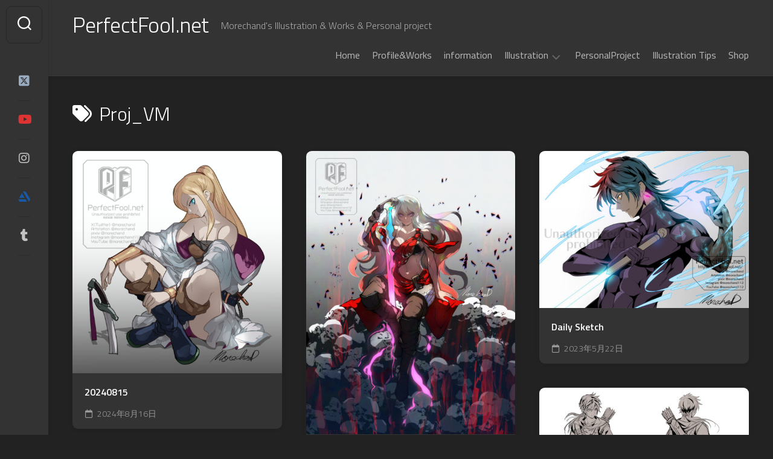

--- FILE ---
content_type: text/html; charset=UTF-8
request_url: https://perfectfool.net/tag/proj_vm/
body_size: 16958
content:
<!DOCTYPE html> 
<html class="no-js" dir="ltr" lang="ja" prefix="og: https://ogp.me/ns#">

<head>
	<meta charset="UTF-8">
	<meta name="viewport" content="width=device-width, initial-scale=1.0">
	<link rel="profile" href="https://gmpg.org/xfn/11">
		
	<title>Proj_VM - PerfectFool.net</title>

		<!-- All in One SEO 4.9.3 - aioseo.com -->
	<meta name="robots" content="max-image-preview:large" />
	<link rel="canonical" href="https://perfectfool.net/tag/proj_vm/" />
	<meta name="generator" content="All in One SEO (AIOSEO) 4.9.3" />
		<script type="application/ld+json" class="aioseo-schema">
			{"@context":"https:\/\/schema.org","@graph":[{"@type":"BreadcrumbList","@id":"https:\/\/perfectfool.net\/tag\/proj_vm\/#breadcrumblist","itemListElement":[{"@type":"ListItem","@id":"https:\/\/perfectfool.net#listItem","position":1,"name":"\u30db\u30fc\u30e0","item":"https:\/\/perfectfool.net","nextItem":{"@type":"ListItem","@id":"https:\/\/perfectfool.net\/tag\/proj_vm\/#listItem","name":"Proj_VM"}},{"@type":"ListItem","@id":"https:\/\/perfectfool.net\/tag\/proj_vm\/#listItem","position":2,"name":"Proj_VM","previousItem":{"@type":"ListItem","@id":"https:\/\/perfectfool.net#listItem","name":"\u30db\u30fc\u30e0"}}]},{"@type":"CollectionPage","@id":"https:\/\/perfectfool.net\/tag\/proj_vm\/#collectionpage","url":"https:\/\/perfectfool.net\/tag\/proj_vm\/","name":"Proj_VM - PerfectFool.net","inLanguage":"ja","isPartOf":{"@id":"https:\/\/perfectfool.net\/#website"},"breadcrumb":{"@id":"https:\/\/perfectfool.net\/tag\/proj_vm\/#breadcrumblist"}},{"@type":"Person","@id":"https:\/\/perfectfool.net\/#person","name":"morechand112","sameAs":["https:\/\/twitter.com\/morechand","https:\/\/www.instagram.com\/morechand112","https:\/\/www.youtube.com\/c\/morechand112"]},{"@type":"WebSite","@id":"https:\/\/perfectfool.net\/#website","url":"https:\/\/perfectfool.net\/","name":"PerfectFool.net","description":"Morechand's Illustration & Works & Personal project","inLanguage":"ja","publisher":{"@id":"https:\/\/perfectfool.net\/#person"}}]}
		</script>
		<!-- All in One SEO -->

<script>document.documentElement.className = document.documentElement.className.replace("no-js","js");</script>
<link rel='dns-prefetch' href='//code.typesquare.com' />
<link rel='dns-prefetch' href='//static.addtoany.com' />
<link rel='dns-prefetch' href='//www.googletagmanager.com' />
<link rel='dns-prefetch' href='//fonts.googleapis.com' />
<link rel="alternate" type="application/rss+xml" title="PerfectFool.net &raquo; フィード" href="https://perfectfool.net/feed/" />
<link rel="alternate" type="application/rss+xml" title="PerfectFool.net &raquo; コメントフィード" href="https://perfectfool.net/comments/feed/" />
<link rel="alternate" type="application/rss+xml" title="PerfectFool.net &raquo; Proj_VM タグのフィード" href="https://perfectfool.net/tag/proj_vm/feed/" />
<style id='wp-img-auto-sizes-contain-inline-css' type='text/css'>
img:is([sizes=auto i],[sizes^="auto," i]){contain-intrinsic-size:3000px 1500px}
/*# sourceURL=wp-img-auto-sizes-contain-inline-css */
</style>
<style id='wp-emoji-styles-inline-css' type='text/css'>

	img.wp-smiley, img.emoji {
		display: inline !important;
		border: none !important;
		box-shadow: none !important;
		height: 1em !important;
		width: 1em !important;
		margin: 0 0.07em !important;
		vertical-align: -0.1em !important;
		background: none !important;
		padding: 0 !important;
	}
/*# sourceURL=wp-emoji-styles-inline-css */
</style>
<style id='wp-block-library-inline-css' type='text/css'>
:root{--wp-block-synced-color:#7a00df;--wp-block-synced-color--rgb:122,0,223;--wp-bound-block-color:var(--wp-block-synced-color);--wp-editor-canvas-background:#ddd;--wp-admin-theme-color:#007cba;--wp-admin-theme-color--rgb:0,124,186;--wp-admin-theme-color-darker-10:#006ba1;--wp-admin-theme-color-darker-10--rgb:0,107,160.5;--wp-admin-theme-color-darker-20:#005a87;--wp-admin-theme-color-darker-20--rgb:0,90,135;--wp-admin-border-width-focus:2px}@media (min-resolution:192dpi){:root{--wp-admin-border-width-focus:1.5px}}.wp-element-button{cursor:pointer}:root .has-very-light-gray-background-color{background-color:#eee}:root .has-very-dark-gray-background-color{background-color:#313131}:root .has-very-light-gray-color{color:#eee}:root .has-very-dark-gray-color{color:#313131}:root .has-vivid-green-cyan-to-vivid-cyan-blue-gradient-background{background:linear-gradient(135deg,#00d084,#0693e3)}:root .has-purple-crush-gradient-background{background:linear-gradient(135deg,#34e2e4,#4721fb 50%,#ab1dfe)}:root .has-hazy-dawn-gradient-background{background:linear-gradient(135deg,#faaca8,#dad0ec)}:root .has-subdued-olive-gradient-background{background:linear-gradient(135deg,#fafae1,#67a671)}:root .has-atomic-cream-gradient-background{background:linear-gradient(135deg,#fdd79a,#004a59)}:root .has-nightshade-gradient-background{background:linear-gradient(135deg,#330968,#31cdcf)}:root .has-midnight-gradient-background{background:linear-gradient(135deg,#020381,#2874fc)}:root{--wp--preset--font-size--normal:16px;--wp--preset--font-size--huge:42px}.has-regular-font-size{font-size:1em}.has-larger-font-size{font-size:2.625em}.has-normal-font-size{font-size:var(--wp--preset--font-size--normal)}.has-huge-font-size{font-size:var(--wp--preset--font-size--huge)}.has-text-align-center{text-align:center}.has-text-align-left{text-align:left}.has-text-align-right{text-align:right}.has-fit-text{white-space:nowrap!important}#end-resizable-editor-section{display:none}.aligncenter{clear:both}.items-justified-left{justify-content:flex-start}.items-justified-center{justify-content:center}.items-justified-right{justify-content:flex-end}.items-justified-space-between{justify-content:space-between}.screen-reader-text{border:0;clip-path:inset(50%);height:1px;margin:-1px;overflow:hidden;padding:0;position:absolute;width:1px;word-wrap:normal!important}.screen-reader-text:focus{background-color:#ddd;clip-path:none;color:#444;display:block;font-size:1em;height:auto;left:5px;line-height:normal;padding:15px 23px 14px;text-decoration:none;top:5px;width:auto;z-index:100000}html :where(.has-border-color){border-style:solid}html :where([style*=border-top-color]){border-top-style:solid}html :where([style*=border-right-color]){border-right-style:solid}html :where([style*=border-bottom-color]){border-bottom-style:solid}html :where([style*=border-left-color]){border-left-style:solid}html :where([style*=border-width]){border-style:solid}html :where([style*=border-top-width]){border-top-style:solid}html :where([style*=border-right-width]){border-right-style:solid}html :where([style*=border-bottom-width]){border-bottom-style:solid}html :where([style*=border-left-width]){border-left-style:solid}html :where(img[class*=wp-image-]){height:auto;max-width:100%}:where(figure){margin:0 0 1em}html :where(.is-position-sticky){--wp-admin--admin-bar--position-offset:var(--wp-admin--admin-bar--height,0px)}@media screen and (max-width:600px){html :where(.is-position-sticky){--wp-admin--admin-bar--position-offset:0px}}

/*# sourceURL=wp-block-library-inline-css */
</style><style id='global-styles-inline-css' type='text/css'>
:root{--wp--preset--aspect-ratio--square: 1;--wp--preset--aspect-ratio--4-3: 4/3;--wp--preset--aspect-ratio--3-4: 3/4;--wp--preset--aspect-ratio--3-2: 3/2;--wp--preset--aspect-ratio--2-3: 2/3;--wp--preset--aspect-ratio--16-9: 16/9;--wp--preset--aspect-ratio--9-16: 9/16;--wp--preset--color--black: #000000;--wp--preset--color--cyan-bluish-gray: #abb8c3;--wp--preset--color--white: #ffffff;--wp--preset--color--pale-pink: #f78da7;--wp--preset--color--vivid-red: #cf2e2e;--wp--preset--color--luminous-vivid-orange: #ff6900;--wp--preset--color--luminous-vivid-amber: #fcb900;--wp--preset--color--light-green-cyan: #7bdcb5;--wp--preset--color--vivid-green-cyan: #00d084;--wp--preset--color--pale-cyan-blue: #8ed1fc;--wp--preset--color--vivid-cyan-blue: #0693e3;--wp--preset--color--vivid-purple: #9b51e0;--wp--preset--gradient--vivid-cyan-blue-to-vivid-purple: linear-gradient(135deg,rgb(6,147,227) 0%,rgb(155,81,224) 100%);--wp--preset--gradient--light-green-cyan-to-vivid-green-cyan: linear-gradient(135deg,rgb(122,220,180) 0%,rgb(0,208,130) 100%);--wp--preset--gradient--luminous-vivid-amber-to-luminous-vivid-orange: linear-gradient(135deg,rgb(252,185,0) 0%,rgb(255,105,0) 100%);--wp--preset--gradient--luminous-vivid-orange-to-vivid-red: linear-gradient(135deg,rgb(255,105,0) 0%,rgb(207,46,46) 100%);--wp--preset--gradient--very-light-gray-to-cyan-bluish-gray: linear-gradient(135deg,rgb(238,238,238) 0%,rgb(169,184,195) 100%);--wp--preset--gradient--cool-to-warm-spectrum: linear-gradient(135deg,rgb(74,234,220) 0%,rgb(151,120,209) 20%,rgb(207,42,186) 40%,rgb(238,44,130) 60%,rgb(251,105,98) 80%,rgb(254,248,76) 100%);--wp--preset--gradient--blush-light-purple: linear-gradient(135deg,rgb(255,206,236) 0%,rgb(152,150,240) 100%);--wp--preset--gradient--blush-bordeaux: linear-gradient(135deg,rgb(254,205,165) 0%,rgb(254,45,45) 50%,rgb(107,0,62) 100%);--wp--preset--gradient--luminous-dusk: linear-gradient(135deg,rgb(255,203,112) 0%,rgb(199,81,192) 50%,rgb(65,88,208) 100%);--wp--preset--gradient--pale-ocean: linear-gradient(135deg,rgb(255,245,203) 0%,rgb(182,227,212) 50%,rgb(51,167,181) 100%);--wp--preset--gradient--electric-grass: linear-gradient(135deg,rgb(202,248,128) 0%,rgb(113,206,126) 100%);--wp--preset--gradient--midnight: linear-gradient(135deg,rgb(2,3,129) 0%,rgb(40,116,252) 100%);--wp--preset--font-size--small: 13px;--wp--preset--font-size--medium: 20px;--wp--preset--font-size--large: 36px;--wp--preset--font-size--x-large: 42px;--wp--preset--spacing--20: 0.44rem;--wp--preset--spacing--30: 0.67rem;--wp--preset--spacing--40: 1rem;--wp--preset--spacing--50: 1.5rem;--wp--preset--spacing--60: 2.25rem;--wp--preset--spacing--70: 3.38rem;--wp--preset--spacing--80: 5.06rem;--wp--preset--shadow--natural: 6px 6px 9px rgba(0, 0, 0, 0.2);--wp--preset--shadow--deep: 12px 12px 50px rgba(0, 0, 0, 0.4);--wp--preset--shadow--sharp: 6px 6px 0px rgba(0, 0, 0, 0.2);--wp--preset--shadow--outlined: 6px 6px 0px -3px rgb(255, 255, 255), 6px 6px rgb(0, 0, 0);--wp--preset--shadow--crisp: 6px 6px 0px rgb(0, 0, 0);}:where(.is-layout-flex){gap: 0.5em;}:where(.is-layout-grid){gap: 0.5em;}body .is-layout-flex{display: flex;}.is-layout-flex{flex-wrap: wrap;align-items: center;}.is-layout-flex > :is(*, div){margin: 0;}body .is-layout-grid{display: grid;}.is-layout-grid > :is(*, div){margin: 0;}:where(.wp-block-columns.is-layout-flex){gap: 2em;}:where(.wp-block-columns.is-layout-grid){gap: 2em;}:where(.wp-block-post-template.is-layout-flex){gap: 1.25em;}:where(.wp-block-post-template.is-layout-grid){gap: 1.25em;}.has-black-color{color: var(--wp--preset--color--black) !important;}.has-cyan-bluish-gray-color{color: var(--wp--preset--color--cyan-bluish-gray) !important;}.has-white-color{color: var(--wp--preset--color--white) !important;}.has-pale-pink-color{color: var(--wp--preset--color--pale-pink) !important;}.has-vivid-red-color{color: var(--wp--preset--color--vivid-red) !important;}.has-luminous-vivid-orange-color{color: var(--wp--preset--color--luminous-vivid-orange) !important;}.has-luminous-vivid-amber-color{color: var(--wp--preset--color--luminous-vivid-amber) !important;}.has-light-green-cyan-color{color: var(--wp--preset--color--light-green-cyan) !important;}.has-vivid-green-cyan-color{color: var(--wp--preset--color--vivid-green-cyan) !important;}.has-pale-cyan-blue-color{color: var(--wp--preset--color--pale-cyan-blue) !important;}.has-vivid-cyan-blue-color{color: var(--wp--preset--color--vivid-cyan-blue) !important;}.has-vivid-purple-color{color: var(--wp--preset--color--vivid-purple) !important;}.has-black-background-color{background-color: var(--wp--preset--color--black) !important;}.has-cyan-bluish-gray-background-color{background-color: var(--wp--preset--color--cyan-bluish-gray) !important;}.has-white-background-color{background-color: var(--wp--preset--color--white) !important;}.has-pale-pink-background-color{background-color: var(--wp--preset--color--pale-pink) !important;}.has-vivid-red-background-color{background-color: var(--wp--preset--color--vivid-red) !important;}.has-luminous-vivid-orange-background-color{background-color: var(--wp--preset--color--luminous-vivid-orange) !important;}.has-luminous-vivid-amber-background-color{background-color: var(--wp--preset--color--luminous-vivid-amber) !important;}.has-light-green-cyan-background-color{background-color: var(--wp--preset--color--light-green-cyan) !important;}.has-vivid-green-cyan-background-color{background-color: var(--wp--preset--color--vivid-green-cyan) !important;}.has-pale-cyan-blue-background-color{background-color: var(--wp--preset--color--pale-cyan-blue) !important;}.has-vivid-cyan-blue-background-color{background-color: var(--wp--preset--color--vivid-cyan-blue) !important;}.has-vivid-purple-background-color{background-color: var(--wp--preset--color--vivid-purple) !important;}.has-black-border-color{border-color: var(--wp--preset--color--black) !important;}.has-cyan-bluish-gray-border-color{border-color: var(--wp--preset--color--cyan-bluish-gray) !important;}.has-white-border-color{border-color: var(--wp--preset--color--white) !important;}.has-pale-pink-border-color{border-color: var(--wp--preset--color--pale-pink) !important;}.has-vivid-red-border-color{border-color: var(--wp--preset--color--vivid-red) !important;}.has-luminous-vivid-orange-border-color{border-color: var(--wp--preset--color--luminous-vivid-orange) !important;}.has-luminous-vivid-amber-border-color{border-color: var(--wp--preset--color--luminous-vivid-amber) !important;}.has-light-green-cyan-border-color{border-color: var(--wp--preset--color--light-green-cyan) !important;}.has-vivid-green-cyan-border-color{border-color: var(--wp--preset--color--vivid-green-cyan) !important;}.has-pale-cyan-blue-border-color{border-color: var(--wp--preset--color--pale-cyan-blue) !important;}.has-vivid-cyan-blue-border-color{border-color: var(--wp--preset--color--vivid-cyan-blue) !important;}.has-vivid-purple-border-color{border-color: var(--wp--preset--color--vivid-purple) !important;}.has-vivid-cyan-blue-to-vivid-purple-gradient-background{background: var(--wp--preset--gradient--vivid-cyan-blue-to-vivid-purple) !important;}.has-light-green-cyan-to-vivid-green-cyan-gradient-background{background: var(--wp--preset--gradient--light-green-cyan-to-vivid-green-cyan) !important;}.has-luminous-vivid-amber-to-luminous-vivid-orange-gradient-background{background: var(--wp--preset--gradient--luminous-vivid-amber-to-luminous-vivid-orange) !important;}.has-luminous-vivid-orange-to-vivid-red-gradient-background{background: var(--wp--preset--gradient--luminous-vivid-orange-to-vivid-red) !important;}.has-very-light-gray-to-cyan-bluish-gray-gradient-background{background: var(--wp--preset--gradient--very-light-gray-to-cyan-bluish-gray) !important;}.has-cool-to-warm-spectrum-gradient-background{background: var(--wp--preset--gradient--cool-to-warm-spectrum) !important;}.has-blush-light-purple-gradient-background{background: var(--wp--preset--gradient--blush-light-purple) !important;}.has-blush-bordeaux-gradient-background{background: var(--wp--preset--gradient--blush-bordeaux) !important;}.has-luminous-dusk-gradient-background{background: var(--wp--preset--gradient--luminous-dusk) !important;}.has-pale-ocean-gradient-background{background: var(--wp--preset--gradient--pale-ocean) !important;}.has-electric-grass-gradient-background{background: var(--wp--preset--gradient--electric-grass) !important;}.has-midnight-gradient-background{background: var(--wp--preset--gradient--midnight) !important;}.has-small-font-size{font-size: var(--wp--preset--font-size--small) !important;}.has-medium-font-size{font-size: var(--wp--preset--font-size--medium) !important;}.has-large-font-size{font-size: var(--wp--preset--font-size--large) !important;}.has-x-large-font-size{font-size: var(--wp--preset--font-size--x-large) !important;}
/*# sourceURL=global-styles-inline-css */
</style>

<style id='classic-theme-styles-inline-css' type='text/css'>
/*! This file is auto-generated */
.wp-block-button__link{color:#fff;background-color:#32373c;border-radius:9999px;box-shadow:none;text-decoration:none;padding:calc(.667em + 2px) calc(1.333em + 2px);font-size:1.125em}.wp-block-file__button{background:#32373c;color:#fff;text-decoration:none}
/*# sourceURL=/wp-includes/css/classic-themes.min.css */
</style>
<link rel='stylesheet' id='gridzone-style-css' href='https://perfectfool.net/wp-content/themes/gridzone/style.css?ver=6.9' type='text/css' media='all' />
<link rel='stylesheet' id='gridzone-responsive-css' href='https://perfectfool.net/wp-content/themes/gridzone/responsive.css?ver=6.9' type='text/css' media='all' />
<link rel='stylesheet' id='gridzone-dark-css' href='https://perfectfool.net/wp-content/themes/gridzone/dark.css?ver=6.9' type='text/css' media='all' />
<style id='gridzone-dark-inline-css' type='text/css'>
body { font-family: "Titillium Web", Arial, sans-serif; }

.toggle-search,
#profile-image img,
.masonry-item .masonry-inner,
.masonry-item .entry-category a,
.pagination ul li a,
.post-wrapper,
.author-bio,
.sharrre-container,
.post-nav,
.comment-tabs li a,
#commentform,
.alx-tab img,
.alx-posts img,
.infinite-scroll #infinite-handle span { border-radius: 9px; }
.masonry-item img { border-radius: 9px 9px 0 0; }
.toggle-search.active,
.col-2cl .sidebar .widget { border-radius:  9px 0 0 9px; }
.search-expand,
.col-2cr .sidebar .widget { border-radius:  0 9px 9px 0; }
#footer-bottom #back-to-top { border-radius: 0 0 9px 9px; }
				

/*# sourceURL=gridzone-dark-inline-css */
</style>
<link rel='stylesheet' id='gridzone-font-awesome-css' href='https://perfectfool.net/wp-content/themes/gridzone/fonts/all.min.css?ver=6.9' type='text/css' media='all' />
<link rel='stylesheet' id='titillium-web-ext-css' href='//fonts.googleapis.com/css?family=Titillium+Web%3A400%2C400italic%2C300italic%2C300%2C600&#038;subset=latin%2Clatin-ext&#038;ver=6.9' type='text/css' media='all' />
<link rel='stylesheet' id='addtoany-css' href='https://perfectfool.net/wp-content/plugins/add-to-any/addtoany.min.css?ver=1.16' type='text/css' media='all' />
<script type="text/javascript" src="https://perfectfool.net/wp-includes/js/jquery/jquery.min.js?ver=3.7.1" id="jquery-core-js"></script>
<script type="text/javascript" src="https://perfectfool.net/wp-includes/js/jquery/jquery-migrate.min.js?ver=3.4.1" id="jquery-migrate-js"></script>
<script type="text/javascript" src="//code.typesquare.com/static/5b0e3c4aee6847bda5a036abac1e024a/ts307f.js?fadein=0&amp;ver=2.0.4" id="typesquare_std-js"></script>
<script type="text/javascript" id="addtoany-core-js-before">
/* <![CDATA[ */
window.a2a_config=window.a2a_config||{};a2a_config.callbacks=[];a2a_config.overlays=[];a2a_config.templates={};a2a_localize = {
	Share: "共有",
	Save: "ブックマーク",
	Subscribe: "購読",
	Email: "メール",
	Bookmark: "ブックマーク",
	ShowAll: "すべて表示する",
	ShowLess: "小さく表示する",
	FindServices: "サービスを探す",
	FindAnyServiceToAddTo: "追加するサービスを今すぐ探す",
	PoweredBy: "Powered by",
	ShareViaEmail: "メールでシェアする",
	SubscribeViaEmail: "メールで購読する",
	BookmarkInYourBrowser: "ブラウザにブックマーク",
	BookmarkInstructions: "このページをブックマークするには、 Ctrl+D または \u2318+D を押下。",
	AddToYourFavorites: "お気に入りに追加",
	SendFromWebOrProgram: "任意のメールアドレスまたはメールプログラムから送信",
	EmailProgram: "メールプログラム",
	More: "詳細&#8230;",
	ThanksForSharing: "共有ありがとうございます !",
	ThanksForFollowing: "フォローありがとうございます !"
};

a2a_config.icon_color="#dd9933";

//# sourceURL=addtoany-core-js-before
/* ]]> */
</script>
<script type="text/javascript" defer src="https://static.addtoany.com/menu/page.js" id="addtoany-core-js"></script>
<script type="text/javascript" defer src="https://perfectfool.net/wp-content/plugins/add-to-any/addtoany.min.js?ver=1.1" id="addtoany-jquery-js"></script>
<script type="text/javascript" src="https://perfectfool.net/wp-content/themes/gridzone/js/slick.min.js?ver=6.9" id="gridzone-slick-js"></script>

<!-- Site Kit によって追加された Google タグ（gtag.js）スニペット -->
<!-- Google アナリティクス スニペット (Site Kit が追加) -->
<script type="text/javascript" src="https://www.googletagmanager.com/gtag/js?id=G-SRDPS8H6F5" id="google_gtagjs-js" async></script>
<script type="text/javascript" id="google_gtagjs-js-after">
/* <![CDATA[ */
window.dataLayer = window.dataLayer || [];function gtag(){dataLayer.push(arguments);}
gtag("set","linker",{"domains":["perfectfool.net"]});
gtag("js", new Date());
gtag("set", "developer_id.dZTNiMT", true);
gtag("config", "G-SRDPS8H6F5");
//# sourceURL=google_gtagjs-js-after
/* ]]> */
</script>
<link rel="https://api.w.org/" href="https://perfectfool.net/wp-json/" /><link rel="alternate" title="JSON" type="application/json" href="https://perfectfool.net/wp-json/wp/v2/tags/39" /><link rel="EditURI" type="application/rsd+xml" title="RSD" href="https://perfectfool.net/xmlrpc.php?rsd" />
<meta name="generator" content="WordPress 6.9" />
<meta name="generator" content="Site Kit by Google 1.170.0" /><style type="text/css">.recentcomments a{display:inline !important;padding:0 !important;margin:0 !important;}</style><link rel="icon" href="https://perfectfool.net/wp-content/uploads/2021/07/cropped-movie_icon-32x32.png" sizes="32x32" />
<link rel="icon" href="https://perfectfool.net/wp-content/uploads/2021/07/cropped-movie_icon-192x192.png" sizes="192x192" />
<link rel="apple-touch-icon" href="https://perfectfool.net/wp-content/uploads/2021/07/cropped-movie_icon-180x180.png" />
<meta name="msapplication-TileImage" content="https://perfectfool.net/wp-content/uploads/2021/07/cropped-movie_icon-270x270.png" />
<style id="kirki-inline-styles"></style></head>

<body class="archive tag tag-proj_vm tag-39 wp-theme-gridzone col-1c full-width mobile-menu logged-out">


<a class="skip-link screen-reader-text" href="#page">Skip to content</a>

<div id="wrapper">
	
	<div id="header-sticky">
		<header id="header" class="hide-on-scroll-down nav-menu-dropdown-left">

			<div class="group">
				<p class="site-title"><a href="https://perfectfool.net/" rel="home">PerfectFool.net</a></p>
									<p class="site-description">Morechand&#039;s Illustration &amp; Works &amp; Personal project</p>
								
									<div id="wrap-nav-header" class="wrap-nav">
								<nav id="nav-header-nav" class="main-navigation nav-menu">
			<button class="menu-toggle" aria-controls="primary-menu" aria-expanded="false">
				<span class="screen-reader-text">Expand Menu</span><div class="menu-toggle-icon"><span></span><span></span><span></span></div>			</button>
			<div class="menu-menu-container"><ul id="nav-header" class="menu"><li id="menu-item-2172" class="menu-item menu-item-type-custom menu-item-object-custom menu-item-home menu-item-2172"><span class="menu-item-wrapper"><a href="https://perfectfool.net">Home</a></span></li>
<li id="menu-item-2202" class="menu-item menu-item-type-post_type menu-item-object-post menu-item-2202"><span class="menu-item-wrapper"><a href="https://perfectfool.net/profile/">Profile&#038;Works</a></span></li>
<li id="menu-item-2209" class="menu-item menu-item-type-taxonomy menu-item-object-category menu-item-2209"><span class="menu-item-wrapper"><a href="https://perfectfool.net/category/information/">information</a></span></li>
<li id="menu-item-2186" class="menu-item menu-item-type-taxonomy menu-item-object-category menu-item-has-children menu-item-2186"><span class="menu-item-wrapper has-arrow"><a href="https://perfectfool.net/category/illustration/">Illustration</a><button onClick="alxMediaMenu.toggleItem(this)"><span class="screen-reader-text">Toggle Child Menu</span><svg class="svg-icon" aria-hidden="true" role="img" focusable="false" xmlns="http://www.w3.org/2000/svg" width="14" height="8" viewBox="0 0 20 12"><polygon fill="" fill-rule="evenodd" points="1319.899 365.778 1327.678 358 1329.799 360.121 1319.899 370.021 1310 360.121 1312.121 358" transform="translate(-1310 -358)"></polygon></svg></button></span>
<ul class="sub-menu">
	<li id="menu-item-2392" class="menu-item menu-item-type-taxonomy menu-item-object-category menu-item-2392"><span class="menu-item-wrapper"><a href="https://perfectfool.net/category/illustration/">Illustration</a></span></li>
	<li id="menu-item-2228" class="menu-item menu-item-type-taxonomy menu-item-object-category menu-item-2228"><span class="menu-item-wrapper"><a href="https://perfectfool.net/category/work/">work ( ALL )</a></span></li>
	<li id="menu-item-2208" class="menu-item menu-item-type-taxonomy menu-item-object-category menu-item-has-children menu-item-2208"><span class="menu-item-wrapper has-arrow"><a href="https://perfectfool.net/category/tcg-art/">TCG Art</a><button onClick="alxMediaMenu.toggleItem(this)"><span class="screen-reader-text">Toggle Child Menu</span><svg class="svg-icon" aria-hidden="true" role="img" focusable="false" xmlns="http://www.w3.org/2000/svg" width="14" height="8" viewBox="0 0 20 12"><polygon fill="" fill-rule="evenodd" points="1319.899 365.778 1327.678 358 1329.799 360.121 1319.899 370.021 1310 360.121 1312.121 358" transform="translate(-1310 -358)"></polygon></svg></button></span>
	<ul class="sub-menu">
		<li id="menu-item-2217" class="menu-item menu-item-type-taxonomy menu-item-object-category menu-item-2217"><span class="menu-item-wrapper"><a href="https://perfectfool.net/category/vanguard/">カードファイト!!ヴァンガード</a></span></li>
		<li id="menu-item-2218" class="menu-item menu-item-type-taxonomy menu-item-object-category menu-item-2218"><span class="menu-item-wrapper"><a href="https://perfectfool.net/category/wixoss/">WIXOSS</a></span></li>
		<li id="menu-item-4270" class="menu-item menu-item-type-taxonomy menu-item-object-post_tag menu-item-4270"><span class="menu-item-wrapper"><a href="https://perfectfool.net/tag/%e3%83%af%e3%83%b3%e3%83%94%e3%83%bc%e3%82%b9%e3%82%ab%e3%83%bc%e3%83%89%e3%82%b2%e3%83%bc%e3%83%a0/">ワンピースカードゲーム</a></span></li>
		<li id="menu-item-2216" class="menu-item menu-item-type-taxonomy menu-item-object-category menu-item-2216"><span class="menu-item-wrapper"><a href="https://perfectfool.net/category/duelmasters/">デュエル・マスターズ</a></span></li>
		<li id="menu-item-2441" class="menu-item menu-item-type-taxonomy menu-item-object-category menu-item-2441"><span class="menu-item-wrapper"><a href="https://perfectfool.net/category/buddyfight/">バディファイト</a></span></li>
		<li id="menu-item-2873" class="menu-item menu-item-type-taxonomy menu-item-object-category menu-item-2873"><span class="menu-item-wrapper"><a href="https://perfectfool.net/category/%e3%83%a9%e3%82%b9%e3%83%88%e3%82%af%e3%83%ad%e3%83%8b%e3%82%af%e3%83%ab/">ラストクロニクル</a></span></li>
		<li id="menu-item-2558" class="menu-item menu-item-type-taxonomy menu-item-object-category menu-item-2558"><span class="menu-item-wrapper"><a href="https://perfectfool.net/category/skygalleon/">スカイガレオン</a></span></li>
		<li id="menu-item-2990" class="menu-item menu-item-type-taxonomy menu-item-object-category menu-item-2990"><span class="menu-item-wrapper"><a href="https://perfectfool.net/category/%e3%83%89%e3%83%ac%e3%83%83%e3%83%89%e3%83%8e%e3%83%bc%e3%83%88/">ドレッドノート</a></span></li>
		<li id="menu-item-2688" class="menu-item menu-item-type-taxonomy menu-item-object-category menu-item-2688"><span class="menu-item-wrapper"><a href="https://perfectfool.net/category/%e3%83%90%e3%83%88%e3%83%ab%e3%82%b9%e3%83%94%e3%83%aa%e3%83%83%e3%83%84/">バトルスピリッツ</a></span></li>
	</ul>
</li>
	<li id="menu-item-2214" class="menu-item menu-item-type-taxonomy menu-item-object-category menu-item-has-children menu-item-2214"><span class="menu-item-wrapper has-arrow"><a href="https://perfectfool.net/category/book-art/">Book Art</a><button onClick="alxMediaMenu.toggleItem(this)"><span class="screen-reader-text">Toggle Child Menu</span><svg class="svg-icon" aria-hidden="true" role="img" focusable="false" xmlns="http://www.w3.org/2000/svg" width="14" height="8" viewBox="0 0 20 12"><polygon fill="" fill-rule="evenodd" points="1319.899 365.778 1327.678 358 1329.799 360.121 1319.899 370.021 1310 360.121 1312.121 358" transform="translate(-1310 -358)"></polygon></svg></button></span>
	<ul class="sub-menu">
		<li id="menu-item-2324" class="menu-item menu-item-type-taxonomy menu-item-object-category menu-item-2324"><span class="menu-item-wrapper"><a href="https://perfectfool.net/category/sword-world/">Sword World 2.5 RPG</a></span></li>
		<li id="menu-item-2638" class="menu-item menu-item-type-taxonomy menu-item-object-category menu-item-2638"><span class="menu-item-wrapper"><a href="https://perfectfool.net/category/%e6%83%91%e6%98%9f%e3%82%af%e3%83%ac%e3%82%a4%e7%89%a9%e8%aa%9e/">惑星クレイ物語</a></span></li>
		<li id="menu-item-2674" class="menu-item menu-item-type-taxonomy menu-item-object-category menu-item-2674"><span class="menu-item-wrapper"><a href="https://perfectfool.net/category/%e3%83%87%e3%83%83%e3%83%89%e3%83%a9%e3%82%a4%e3%83%b3%e3%83%92%e3%83%bc%e3%83%ad%e3%83%bc%e3%82%barpg/">デッドラインヒーローズRPG</a></span></li>
		<li id="menu-item-2902" class="menu-item menu-item-type-taxonomy menu-item-object-category menu-item-2902"><span class="menu-item-wrapper"><a href="https://perfectfool.net/category/%e3%83%90%e3%82%b1%e3%83%8e%e3%82%ab%e3%83%af/">バケノカワ</a></span></li>
		<li id="menu-item-2757" class="menu-item menu-item-type-taxonomy menu-item-object-category menu-item-2757"><span class="menu-item-wrapper"><a href="https://perfectfool.net/category/%e7%a6%81%e6%9b%b8%e5%b0%81%e5%8d%b0%e8%ad%9a-%e3%83%96%e3%83%a9%e3%82%a4%e3%83%b3%e3%83%89%e3%83%bb%e3%83%9f%e3%83%88%e3%82%b9rpg/">禁書封印譚 ブラインド・ミトスRPG</a></span></li>
		<li id="menu-item-2872" class="menu-item menu-item-type-taxonomy menu-item-object-category menu-item-2872"><span class="menu-item-wrapper"><a href="https://perfectfool.net/category/%e7%a5%9e%e8%a9%b1%e5%89%b5%e4%b8%96rpg%e3%82%a2%e3%83%9e%e3%83%87%e3%82%a6%e3%82%b9/">神話創世RPGアマデウス</a></span></li>
		<li id="menu-item-2845" class="menu-item menu-item-type-taxonomy menu-item-object-category menu-item-2845"><span class="menu-item-wrapper"><a href="https://perfectfool.net/category/dark-souls-trpg/">DARK SOULS TRPG</a></span></li>
		<li id="menu-item-2871" class="menu-item menu-item-type-taxonomy menu-item-object-category menu-item-2871"><span class="menu-item-wrapper"><a href="https://perfectfool.net/category/other-books/">Other Books</a></span></li>
	</ul>
</li>
	<li id="menu-item-2390" class="menu-item menu-item-type-taxonomy menu-item-object-category menu-item-has-children menu-item-2390"><span class="menu-item-wrapper has-arrow"><a href="https://perfectfool.net/category/game-art/">Game Art</a><button onClick="alxMediaMenu.toggleItem(this)"><span class="screen-reader-text">Toggle Child Menu</span><svg class="svg-icon" aria-hidden="true" role="img" focusable="false" xmlns="http://www.w3.org/2000/svg" width="14" height="8" viewBox="0 0 20 12"><polygon fill="" fill-rule="evenodd" points="1319.899 365.778 1327.678 358 1329.799 360.121 1319.899 370.021 1310 360.121 1312.121 358" transform="translate(-1310 -358)"></polygon></svg></button></span>
	<ul class="sub-menu">
		<li id="menu-item-4616" class="menu-item menu-item-type-taxonomy menu-item-object-category menu-item-4616"><span class="menu-item-wrapper"><a href="https://perfectfool.net/category/%e5%8d%83%e5%b9%b4%e6%88%a6%e4%ba%89%e3%82%a2%e3%82%a4%e3%82%ae%e3%82%b9/">千年戦争アイギス</a></span></li>
		<li id="menu-item-4547" class="menu-item menu-item-type-taxonomy menu-item-object-category menu-item-4547"><span class="menu-item-wrapper"><a href="https://perfectfool.net/category/%e5%be%a1%e5%9f%8e%e3%83%97%e3%83%ad%e3%82%b8%e3%82%a7%e3%82%af%e3%83%88re/">御城プロジェクト:RE</a></span></li>
		<li id="menu-item-2391" class="menu-item menu-item-type-taxonomy menu-item-object-category menu-item-2391"><span class="menu-item-wrapper"><a href="https://perfectfool.net/category/%e6%88%a6%e5%9b%bdixa/">戦国IXA</a></span></li>
		<li id="menu-item-2675" class="menu-item menu-item-type-taxonomy menu-item-object-category menu-item-2675"><span class="menu-item-wrapper"><a href="https://perfectfool.net/category/%e3%83%ad%e3%83%9e%e3%83%b3%e3%82%b7%e3%83%b3%e3%82%b0-%e3%82%b5%e3%82%ac-%e3%83%aa%e3%83%bb%e3%83%a6%e3%83%8b%e3%83%90%e3%83%bc%e3%82%b9/">ロマンシング サガ リ・ユニバース</a></span></li>
		<li id="menu-item-2772" class="menu-item menu-item-type-taxonomy menu-item-object-category menu-item-2772"><span class="menu-item-wrapper"><a href="https://perfectfool.net/category/%e7%a5%9e%e6%92%83%e3%81%ae%e3%83%90%e3%83%8f%e3%83%a0%e3%83%bc%e3%83%88/">神撃のバハムート</a></span></li>
		<li id="menu-item-2687" class="menu-item menu-item-type-taxonomy menu-item-object-category menu-item-2687"><span class="menu-item-wrapper"><a href="https://perfectfool.net/category/%e3%83%88%e3%83%aa%e3%83%97%e3%83%ab%e3%83%a2%e3%83%b3%e3%82%b9%e3%82%bf%e3%83%bc%e3%82%ba/">トリプルモンスターズ</a></span></li>
		<li id="menu-item-3044" class="menu-item menu-item-type-taxonomy menu-item-object-category menu-item-3044"><span class="menu-item-wrapper"><a href="https://perfectfool.net/category/%e8%b6%85%e3%83%bb%e6%88%a6%e9%97%98%e4%b8%ad/">超・戦闘中</a></span></li>
		<li id="menu-item-2605" class="menu-item menu-item-type-taxonomy menu-item-object-category menu-item-2605"><span class="menu-item-wrapper"><a href="https://perfectfool.net/category/speed-witch-battle/">SPEED WITCH BATTLE</a></span></li>
		<li id="menu-item-3056" class="menu-item menu-item-type-taxonomy menu-item-object-category menu-item-3056"><span class="menu-item-wrapper"><a href="https://perfectfool.net/category/other-games/">Other Games</a></span></li>
	</ul>
</li>
	<li id="menu-item-2227" class="menu-item menu-item-type-taxonomy menu-item-object-category menu-item-2227"><span class="menu-item-wrapper"><a href="https://perfectfool.net/category/commission/">art commission ( Skeb )</a></span></li>
	<li id="menu-item-2212" class="menu-item menu-item-type-taxonomy menu-item-object-category menu-item-2212"><span class="menu-item-wrapper"><a href="https://perfectfool.net/category/personal-illustration/">Original illustration</a></span></li>
	<li id="menu-item-2211" class="menu-item menu-item-type-taxonomy menu-item-object-category menu-item-2211"><span class="menu-item-wrapper"><a href="https://perfectfool.net/category/fan-art/">Fan Art</a></span></li>
</ul>
</li>
<li id="menu-item-2210" class="menu-item menu-item-type-taxonomy menu-item-object-category menu-item-2210"><span class="menu-item-wrapper"><a href="https://perfectfool.net/category/personalproject/">PersonalProject</a></span></li>
<li id="menu-item-3182" class="menu-item menu-item-type-taxonomy menu-item-object-category menu-item-3182"><span class="menu-item-wrapper"><a href="https://perfectfool.net/category/illustration-tips/">Illustration Tips</a></span></li>
<li id="menu-item-3788" class="menu-item menu-item-type-custom menu-item-object-custom menu-item-3788"><span class="menu-item-wrapper"><a href="https://morechand.booth.pm/">Shop</a></span></li>
</ul></div>		</nav>
							</div>
								
									<div id="wrap-nav-mobile" class="wrap-nav">
								<nav id="nav-mobile-nav" class="main-navigation nav-menu">
			<button class="menu-toggle" aria-controls="primary-menu" aria-expanded="false">
				<span class="screen-reader-text">Expand Menu</span><div class="menu-toggle-icon"><span></span><span></span><span></span></div>			</button>
			<div class="menu-menu-container"><ul id="nav-mobile" class="menu"><li class="menu-item menu-item-type-custom menu-item-object-custom menu-item-home menu-item-2172"><span class="menu-item-wrapper"><a href="https://perfectfool.net">Home</a></span></li>
<li class="menu-item menu-item-type-post_type menu-item-object-post menu-item-2202"><span class="menu-item-wrapper"><a href="https://perfectfool.net/profile/">Profile&#038;Works</a></span></li>
<li class="menu-item menu-item-type-taxonomy menu-item-object-category menu-item-2209"><span class="menu-item-wrapper"><a href="https://perfectfool.net/category/information/">information</a></span></li>
<li class="menu-item menu-item-type-taxonomy menu-item-object-category menu-item-has-children menu-item-2186"><span class="menu-item-wrapper has-arrow"><a href="https://perfectfool.net/category/illustration/">Illustration</a><button onClick="alxMediaMenu.toggleItem(this)"><span class="screen-reader-text">Toggle Child Menu</span><svg class="svg-icon" aria-hidden="true" role="img" focusable="false" xmlns="http://www.w3.org/2000/svg" width="14" height="8" viewBox="0 0 20 12"><polygon fill="" fill-rule="evenodd" points="1319.899 365.778 1327.678 358 1329.799 360.121 1319.899 370.021 1310 360.121 1312.121 358" transform="translate(-1310 -358)"></polygon></svg></button></span>
<ul class="sub-menu">
	<li class="menu-item menu-item-type-taxonomy menu-item-object-category menu-item-2392"><span class="menu-item-wrapper"><a href="https://perfectfool.net/category/illustration/">Illustration</a></span></li>
	<li class="menu-item menu-item-type-taxonomy menu-item-object-category menu-item-2228"><span class="menu-item-wrapper"><a href="https://perfectfool.net/category/work/">work ( ALL )</a></span></li>
	<li class="menu-item menu-item-type-taxonomy menu-item-object-category menu-item-has-children menu-item-2208"><span class="menu-item-wrapper has-arrow"><a href="https://perfectfool.net/category/tcg-art/">TCG Art</a><button onClick="alxMediaMenu.toggleItem(this)"><span class="screen-reader-text">Toggle Child Menu</span><svg class="svg-icon" aria-hidden="true" role="img" focusable="false" xmlns="http://www.w3.org/2000/svg" width="14" height="8" viewBox="0 0 20 12"><polygon fill="" fill-rule="evenodd" points="1319.899 365.778 1327.678 358 1329.799 360.121 1319.899 370.021 1310 360.121 1312.121 358" transform="translate(-1310 -358)"></polygon></svg></button></span>
	<ul class="sub-menu">
		<li class="menu-item menu-item-type-taxonomy menu-item-object-category menu-item-2217"><span class="menu-item-wrapper"><a href="https://perfectfool.net/category/vanguard/">カードファイト!!ヴァンガード</a></span></li>
		<li class="menu-item menu-item-type-taxonomy menu-item-object-category menu-item-2218"><span class="menu-item-wrapper"><a href="https://perfectfool.net/category/wixoss/">WIXOSS</a></span></li>
		<li class="menu-item menu-item-type-taxonomy menu-item-object-post_tag menu-item-4270"><span class="menu-item-wrapper"><a href="https://perfectfool.net/tag/%e3%83%af%e3%83%b3%e3%83%94%e3%83%bc%e3%82%b9%e3%82%ab%e3%83%bc%e3%83%89%e3%82%b2%e3%83%bc%e3%83%a0/">ワンピースカードゲーム</a></span></li>
		<li class="menu-item menu-item-type-taxonomy menu-item-object-category menu-item-2216"><span class="menu-item-wrapper"><a href="https://perfectfool.net/category/duelmasters/">デュエル・マスターズ</a></span></li>
		<li class="menu-item menu-item-type-taxonomy menu-item-object-category menu-item-2441"><span class="menu-item-wrapper"><a href="https://perfectfool.net/category/buddyfight/">バディファイト</a></span></li>
		<li class="menu-item menu-item-type-taxonomy menu-item-object-category menu-item-2873"><span class="menu-item-wrapper"><a href="https://perfectfool.net/category/%e3%83%a9%e3%82%b9%e3%83%88%e3%82%af%e3%83%ad%e3%83%8b%e3%82%af%e3%83%ab/">ラストクロニクル</a></span></li>
		<li class="menu-item menu-item-type-taxonomy menu-item-object-category menu-item-2558"><span class="menu-item-wrapper"><a href="https://perfectfool.net/category/skygalleon/">スカイガレオン</a></span></li>
		<li class="menu-item menu-item-type-taxonomy menu-item-object-category menu-item-2990"><span class="menu-item-wrapper"><a href="https://perfectfool.net/category/%e3%83%89%e3%83%ac%e3%83%83%e3%83%89%e3%83%8e%e3%83%bc%e3%83%88/">ドレッドノート</a></span></li>
		<li class="menu-item menu-item-type-taxonomy menu-item-object-category menu-item-2688"><span class="menu-item-wrapper"><a href="https://perfectfool.net/category/%e3%83%90%e3%83%88%e3%83%ab%e3%82%b9%e3%83%94%e3%83%aa%e3%83%83%e3%83%84/">バトルスピリッツ</a></span></li>
	</ul>
</li>
	<li class="menu-item menu-item-type-taxonomy menu-item-object-category menu-item-has-children menu-item-2214"><span class="menu-item-wrapper has-arrow"><a href="https://perfectfool.net/category/book-art/">Book Art</a><button onClick="alxMediaMenu.toggleItem(this)"><span class="screen-reader-text">Toggle Child Menu</span><svg class="svg-icon" aria-hidden="true" role="img" focusable="false" xmlns="http://www.w3.org/2000/svg" width="14" height="8" viewBox="0 0 20 12"><polygon fill="" fill-rule="evenodd" points="1319.899 365.778 1327.678 358 1329.799 360.121 1319.899 370.021 1310 360.121 1312.121 358" transform="translate(-1310 -358)"></polygon></svg></button></span>
	<ul class="sub-menu">
		<li class="menu-item menu-item-type-taxonomy menu-item-object-category menu-item-2324"><span class="menu-item-wrapper"><a href="https://perfectfool.net/category/sword-world/">Sword World 2.5 RPG</a></span></li>
		<li class="menu-item menu-item-type-taxonomy menu-item-object-category menu-item-2638"><span class="menu-item-wrapper"><a href="https://perfectfool.net/category/%e6%83%91%e6%98%9f%e3%82%af%e3%83%ac%e3%82%a4%e7%89%a9%e8%aa%9e/">惑星クレイ物語</a></span></li>
		<li class="menu-item menu-item-type-taxonomy menu-item-object-category menu-item-2674"><span class="menu-item-wrapper"><a href="https://perfectfool.net/category/%e3%83%87%e3%83%83%e3%83%89%e3%83%a9%e3%82%a4%e3%83%b3%e3%83%92%e3%83%bc%e3%83%ad%e3%83%bc%e3%82%barpg/">デッドラインヒーローズRPG</a></span></li>
		<li class="menu-item menu-item-type-taxonomy menu-item-object-category menu-item-2902"><span class="menu-item-wrapper"><a href="https://perfectfool.net/category/%e3%83%90%e3%82%b1%e3%83%8e%e3%82%ab%e3%83%af/">バケノカワ</a></span></li>
		<li class="menu-item menu-item-type-taxonomy menu-item-object-category menu-item-2757"><span class="menu-item-wrapper"><a href="https://perfectfool.net/category/%e7%a6%81%e6%9b%b8%e5%b0%81%e5%8d%b0%e8%ad%9a-%e3%83%96%e3%83%a9%e3%82%a4%e3%83%b3%e3%83%89%e3%83%bb%e3%83%9f%e3%83%88%e3%82%b9rpg/">禁書封印譚 ブラインド・ミトスRPG</a></span></li>
		<li class="menu-item menu-item-type-taxonomy menu-item-object-category menu-item-2872"><span class="menu-item-wrapper"><a href="https://perfectfool.net/category/%e7%a5%9e%e8%a9%b1%e5%89%b5%e4%b8%96rpg%e3%82%a2%e3%83%9e%e3%83%87%e3%82%a6%e3%82%b9/">神話創世RPGアマデウス</a></span></li>
		<li class="menu-item menu-item-type-taxonomy menu-item-object-category menu-item-2845"><span class="menu-item-wrapper"><a href="https://perfectfool.net/category/dark-souls-trpg/">DARK SOULS TRPG</a></span></li>
		<li class="menu-item menu-item-type-taxonomy menu-item-object-category menu-item-2871"><span class="menu-item-wrapper"><a href="https://perfectfool.net/category/other-books/">Other Books</a></span></li>
	</ul>
</li>
	<li class="menu-item menu-item-type-taxonomy menu-item-object-category menu-item-has-children menu-item-2390"><span class="menu-item-wrapper has-arrow"><a href="https://perfectfool.net/category/game-art/">Game Art</a><button onClick="alxMediaMenu.toggleItem(this)"><span class="screen-reader-text">Toggle Child Menu</span><svg class="svg-icon" aria-hidden="true" role="img" focusable="false" xmlns="http://www.w3.org/2000/svg" width="14" height="8" viewBox="0 0 20 12"><polygon fill="" fill-rule="evenodd" points="1319.899 365.778 1327.678 358 1329.799 360.121 1319.899 370.021 1310 360.121 1312.121 358" transform="translate(-1310 -358)"></polygon></svg></button></span>
	<ul class="sub-menu">
		<li class="menu-item menu-item-type-taxonomy menu-item-object-category menu-item-4616"><span class="menu-item-wrapper"><a href="https://perfectfool.net/category/%e5%8d%83%e5%b9%b4%e6%88%a6%e4%ba%89%e3%82%a2%e3%82%a4%e3%82%ae%e3%82%b9/">千年戦争アイギス</a></span></li>
		<li class="menu-item menu-item-type-taxonomy menu-item-object-category menu-item-4547"><span class="menu-item-wrapper"><a href="https://perfectfool.net/category/%e5%be%a1%e5%9f%8e%e3%83%97%e3%83%ad%e3%82%b8%e3%82%a7%e3%82%af%e3%83%88re/">御城プロジェクト:RE</a></span></li>
		<li class="menu-item menu-item-type-taxonomy menu-item-object-category menu-item-2391"><span class="menu-item-wrapper"><a href="https://perfectfool.net/category/%e6%88%a6%e5%9b%bdixa/">戦国IXA</a></span></li>
		<li class="menu-item menu-item-type-taxonomy menu-item-object-category menu-item-2675"><span class="menu-item-wrapper"><a href="https://perfectfool.net/category/%e3%83%ad%e3%83%9e%e3%83%b3%e3%82%b7%e3%83%b3%e3%82%b0-%e3%82%b5%e3%82%ac-%e3%83%aa%e3%83%bb%e3%83%a6%e3%83%8b%e3%83%90%e3%83%bc%e3%82%b9/">ロマンシング サガ リ・ユニバース</a></span></li>
		<li class="menu-item menu-item-type-taxonomy menu-item-object-category menu-item-2772"><span class="menu-item-wrapper"><a href="https://perfectfool.net/category/%e7%a5%9e%e6%92%83%e3%81%ae%e3%83%90%e3%83%8f%e3%83%a0%e3%83%bc%e3%83%88/">神撃のバハムート</a></span></li>
		<li class="menu-item menu-item-type-taxonomy menu-item-object-category menu-item-2687"><span class="menu-item-wrapper"><a href="https://perfectfool.net/category/%e3%83%88%e3%83%aa%e3%83%97%e3%83%ab%e3%83%a2%e3%83%b3%e3%82%b9%e3%82%bf%e3%83%bc%e3%82%ba/">トリプルモンスターズ</a></span></li>
		<li class="menu-item menu-item-type-taxonomy menu-item-object-category menu-item-3044"><span class="menu-item-wrapper"><a href="https://perfectfool.net/category/%e8%b6%85%e3%83%bb%e6%88%a6%e9%97%98%e4%b8%ad/">超・戦闘中</a></span></li>
		<li class="menu-item menu-item-type-taxonomy menu-item-object-category menu-item-2605"><span class="menu-item-wrapper"><a href="https://perfectfool.net/category/speed-witch-battle/">SPEED WITCH BATTLE</a></span></li>
		<li class="menu-item menu-item-type-taxonomy menu-item-object-category menu-item-3056"><span class="menu-item-wrapper"><a href="https://perfectfool.net/category/other-games/">Other Games</a></span></li>
	</ul>
</li>
	<li class="menu-item menu-item-type-taxonomy menu-item-object-category menu-item-2227"><span class="menu-item-wrapper"><a href="https://perfectfool.net/category/commission/">art commission ( Skeb )</a></span></li>
	<li class="menu-item menu-item-type-taxonomy menu-item-object-category menu-item-2212"><span class="menu-item-wrapper"><a href="https://perfectfool.net/category/personal-illustration/">Original illustration</a></span></li>
	<li class="menu-item menu-item-type-taxonomy menu-item-object-category menu-item-2211"><span class="menu-item-wrapper"><a href="https://perfectfool.net/category/fan-art/">Fan Art</a></span></li>
</ul>
</li>
<li class="menu-item menu-item-type-taxonomy menu-item-object-category menu-item-2210"><span class="menu-item-wrapper"><a href="https://perfectfool.net/category/personalproject/">PersonalProject</a></span></li>
<li class="menu-item menu-item-type-taxonomy menu-item-object-category menu-item-3182"><span class="menu-item-wrapper"><a href="https://perfectfool.net/category/illustration-tips/">Illustration Tips</a></span></li>
<li class="menu-item menu-item-type-custom menu-item-object-custom menu-item-3788"><span class="menu-item-wrapper"><a href="https://morechand.booth.pm/">Shop</a></span></li>
</ul></div>		</nav>
							</div>
								
			</div>
			
		</header><!--/#header-->
	</div><!--/#header-sticky-->
	
	<div class="sidebar s2 group">
					<div class="search-trap-focus">
				<button class="toggle-search" data-target=".search-trap-focus">
					<svg class="svg-icon" id="svg-search" aria-hidden="true" role="img" focusable="false" xmlns="http://www.w3.org/2000/svg" width="23" height="23" viewBox="0 0 23 23"><path d="M38.710696,48.0601792 L43,52.3494831 L41.3494831,54 L37.0601792,49.710696 C35.2632422,51.1481185 32.9839107,52.0076499 30.5038249,52.0076499 C24.7027226,52.0076499 20,47.3049272 20,41.5038249 C20,35.7027226 24.7027226,31 30.5038249,31 C36.3049272,31 41.0076499,35.7027226 41.0076499,41.5038249 C41.0076499,43.9839107 40.1481185,46.2632422 38.710696,48.0601792 Z M36.3875844,47.1716785 C37.8030221,45.7026647 38.6734666,43.7048964 38.6734666,41.5038249 C38.6734666,36.9918565 35.0157934,33.3341833 30.5038249,33.3341833 C25.9918565,33.3341833 22.3341833,36.9918565 22.3341833,41.5038249 C22.3341833,46.0157934 25.9918565,49.6734666 30.5038249,49.6734666 C32.7048964,49.6734666 34.7026647,48.8030221 36.1716785,47.3875844 C36.2023931,47.347638 36.2360451,47.3092237 36.2726343,47.2726343 C36.3092237,47.2360451 36.347638,47.2023931 36.3875844,47.1716785 Z" transform="translate(-20 -31)"></path></svg>
					<svg class="svg-icon" id="svg-close" aria-hidden="true" role="img" focusable="false" xmlns="http://www.w3.org/2000/svg" width="23" height="23" viewBox="0 0 16 16"><polygon fill="" fill-rule="evenodd" points="6.852 7.649 .399 1.195 1.445 .149 7.899 6.602 14.352 .149 15.399 1.195 8.945 7.649 15.399 14.102 14.352 15.149 7.899 8.695 1.445 15.149 .399 14.102"></polygon></svg>
				</button>
				<div class="search-expand">
					<div class="search-expand-inner">
						<form method="get" class="searchform themeform" action="https://perfectfool.net/">
	<div>
		<input type="text" class="search" name="s" onblur="if(this.value=='')this.value='To search type and hit enter';" onfocus="if(this.value=='To search type and hit enter')this.value='';" value="To search type and hit enter" />
	</div>
</form>					</div>
				</div>
			</div>
							<ul class="social-links"><li><a rel="nofollow" class="social-tooltip" title="Twitter" href="https://x.com/morechand" target="_blank"><i class="fab fa-brands fa-square-x-twitter" style="color: #99acbf;"></i></a></li><li><a rel="nofollow" class="social-tooltip" title="youtube" href="https://www.youtube.com/channel/UC_PmYp-HbRlbkCqstWl4moA" target="_blank"><i class="fab fa-youtube" style="color: #dd3333;"></i></a></li><li><a rel="nofollow" class="social-tooltip" title="instagram" href="https://www.instagram.com/morechand112" target="_blank"><i class="fab fa-instagram" ></i></a></li><li><a rel="nofollow" class="social-tooltip" title="Artstation" href="https://www.artstation.com/morechand" target="_blank"><i class="fab fa-artstation" style="color: #1858a5;"></i></a></li><li><a rel="nofollow" class="social-tooltip" title="Tumblr" href="https://morechand.tumblr.com/" target="_blank"><i class="fab fab fa-tumblr" ></i></a></li><li><a rel="nofollow" class="social-tooltip" title="pixiv" href="https://www.pixiv.net/users/677471" target="_blank"><i class="fab fa-pixiv" style="color: #7fe3ff;"></i></a></li></ul>			</div>
	
	
	<div class="container" id="page">
		<div class="container-inner">			
			<div class="main">
				<div class="main-inner group">
<div class="content">
		
	<div class="page-title group">
	<div class="page-title-inner group">
	
					<h1><i class="fas fa-tags"></i>Proj_VM</h1>
			
		
								
	</div><!--/.page-title-inner-->
</div><!--/.page-title-->	
				
		<div class="masonry" id="masonry">
					
<article id="post-4364" class="masonry-item group post-4364 post type-post status-publish format-standard has-post-thumbnail hentry category-illustration category-personal-illustration category-personalproject tag-illust tag-illustration tag-morechand tag-morechandimgs tag-proj_vm tag-281">	
	<div class="masonry-inner">
		
		<div class="entry-top">
			<a class="entry-thumbnail" href="https://perfectfool.net/20240815-2/">
									<img width="520" height="552" src="https://perfectfool.net/wp-content/uploads/2024/08/20240815-520x552.png" class="attachment-gridzone-medium-h size-gridzone-medium-h wp-post-image" alt="" decoding="async" fetchpriority="high" srcset="https://perfectfool.net/wp-content/uploads/2024/08/20240815-520x552.png 520w, https://perfectfool.net/wp-content/uploads/2024/08/20240815-283x300.png 283w, https://perfectfool.net/wp-content/uploads/2024/08/20240815-768x816.png 768w, https://perfectfool.net/wp-content/uploads/2024/08/20240815.png 905w" sizes="(max-width: 520px) 100vw, 520px" />																			</a>
			<div class="entry-category"><a href="https://perfectfool.net/category/illustration/" rel="category tag">Illustration</a> <a href="https://perfectfool.net/category/personal-illustration/" rel="category tag">Original illustration</a> <a href="https://perfectfool.net/category/personalproject/" rel="category tag">PersonalProject</a></div>
		</div>
		<h2 class="entry-title">
			<a href="https://perfectfool.net/20240815-2/" rel="bookmark">20240815</a>
		</h2><!--/.entry-title-->
		
				
		<ul class="entry-meta group">
			<li class="entry-date"><i class="far fa-calendar"></i> 2024年8月16日</li>
					</ul>
		
	</div>
</article><!--/.post-->						
<article id="post-4353" class="masonry-item group post-4353 post type-post status-publish format-standard has-post-thumbnail hentry category-illustration category-personal-illustration category-personalproject tag-illust tag-illustration tag-morechand tag-morechandimgs tag-proj_vm tag-281">	
	<div class="masonry-inner">
		
		<div class="entry-top">
			<a class="entry-thumbnail" href="https://perfectfool.net/20240812-2/">
									<img width="520" height="703" src="https://perfectfool.net/wp-content/uploads/2024/08/20240809c-520x703.png" class="attachment-gridzone-medium-h size-gridzone-medium-h wp-post-image" alt="" decoding="async" srcset="https://perfectfool.net/wp-content/uploads/2024/08/20240809c-520x703.png 520w, https://perfectfool.net/wp-content/uploads/2024/08/20240809c-222x300.png 222w, https://perfectfool.net/wp-content/uploads/2024/08/20240809c-757x1024.png 757w, https://perfectfool.net/wp-content/uploads/2024/08/20240809c-768x1038.png 768w, https://perfectfool.net/wp-content/uploads/2024/08/20240809c-940x1271.png 940w, https://perfectfool.net/wp-content/uploads/2024/08/20240809c.png 1000w" sizes="(max-width: 520px) 100vw, 520px" />																			</a>
			<div class="entry-category"><a href="https://perfectfool.net/category/illustration/" rel="category tag">Illustration</a> <a href="https://perfectfool.net/category/personal-illustration/" rel="category tag">Original illustration</a> <a href="https://perfectfool.net/category/personalproject/" rel="category tag">PersonalProject</a></div>
		</div>
		<h2 class="entry-title">
			<a href="https://perfectfool.net/20240812-2/" rel="bookmark">20240812</a>
		</h2><!--/.entry-title-->
		
				
		<ul class="entry-meta group">
			<li class="entry-date"><i class="far fa-calendar"></i> 2024年8月12日</li>
					</ul>
		
	</div>
</article><!--/.post-->						
<article id="post-4039" class="masonry-item group post-4039 post type-post status-publish format-standard has-post-thumbnail hentry category-illustration category-personal-illustration category-personalproject tag-illustration tag-morechandimgs tag-proj_vm tag-work">	
	<div class="masonry-inner">
		
		<div class="entry-top">
			<a class="entry-thumbnail" href="https://perfectfool.net/daily-sketch-2/">
									<img width="520" height="390" src="https://perfectfool.net/wp-content/uploads/2023/05/20230519b-520x390.jpg" class="attachment-gridzone-medium-h size-gridzone-medium-h wp-post-image" alt="" decoding="async" srcset="https://perfectfool.net/wp-content/uploads/2023/05/20230519b-520x390.jpg 520w, https://perfectfool.net/wp-content/uploads/2023/05/20230519b-300x225.jpg 300w, https://perfectfool.net/wp-content/uploads/2023/05/20230519b-1024x768.jpg 1024w, https://perfectfool.net/wp-content/uploads/2023/05/20230519b-768x576.jpg 768w, https://perfectfool.net/wp-content/uploads/2023/05/20230519b-940x705.jpg 940w, https://perfectfool.net/wp-content/uploads/2023/05/20230519b.jpg 1067w" sizes="(max-width: 520px) 100vw, 520px" />																			</a>
			<div class="entry-category"><a href="https://perfectfool.net/category/illustration/" rel="category tag">Illustration</a> <a href="https://perfectfool.net/category/personal-illustration/" rel="category tag">Original illustration</a> <a href="https://perfectfool.net/category/personalproject/" rel="category tag">PersonalProject</a></div>
		</div>
		<h2 class="entry-title">
			<a href="https://perfectfool.net/daily-sketch-2/" rel="bookmark">Daily Sketch</a>
		</h2><!--/.entry-title-->
		
				
		<ul class="entry-meta group">
			<li class="entry-date"><i class="far fa-calendar"></i> 2023年5月22日</li>
					</ul>
		
	</div>
</article><!--/.post-->						
<article id="post-4035" class="masonry-item group post-4035 post type-post status-publish format-standard has-post-thumbnail hentry category-uncategorized tag-illust tag-illustration tag-morechandimgs tag-proj_vm">	
	<div class="masonry-inner">
		
		<div class="entry-top">
			<a class="entry-thumbnail" href="https://perfectfool.net/daily-sketch/">
									<img width="520" height="390" src="https://perfectfool.net/wp-content/uploads/2023/05/20230518-520x390.jpg" class="attachment-gridzone-medium-h size-gridzone-medium-h wp-post-image" alt="" decoding="async" loading="lazy" srcset="https://perfectfool.net/wp-content/uploads/2023/05/20230518-520x390.jpg 520w, https://perfectfool.net/wp-content/uploads/2023/05/20230518-300x225.jpg 300w, https://perfectfool.net/wp-content/uploads/2023/05/20230518-1024x768.jpg 1024w, https://perfectfool.net/wp-content/uploads/2023/05/20230518-768x576.jpg 768w, https://perfectfool.net/wp-content/uploads/2023/05/20230518-940x705.jpg 940w, https://perfectfool.net/wp-content/uploads/2023/05/20230518.jpg 1067w" sizes="auto, (max-width: 520px) 100vw, 520px" />																			</a>
			<div class="entry-category"><a href="https://perfectfool.net/category/uncategorized/" rel="category tag">Uncategorized</a></div>
		</div>
		<h2 class="entry-title">
			<a href="https://perfectfool.net/daily-sketch/" rel="bookmark">Daily Sketch</a>
		</h2><!--/.entry-title-->
		
				
		<ul class="entry-meta group">
			<li class="entry-date"><i class="far fa-calendar"></i> 2023年5月22日</li>
					</ul>
		
	</div>
</article><!--/.post-->						
<article id="post-4029" class="masonry-item group post-4029 post type-post status-publish format-standard has-post-thumbnail hentry category-illustration category-personal-illustration category-personalproject tag-illust tag-illustration tag-morechandimgs tag-proj_vm">	
	<div class="masonry-inner">
		
		<div class="entry-top">
			<a class="entry-thumbnail" href="https://perfectfool.net/dailysketch/">
									<img width="520" height="394" src="https://perfectfool.net/wp-content/uploads/2023/05/20230521-520x394.jpg" class="attachment-gridzone-medium-h size-gridzone-medium-h wp-post-image" alt="" decoding="async" loading="lazy" srcset="https://perfectfool.net/wp-content/uploads/2023/05/20230521-520x394.jpg 520w, https://perfectfool.net/wp-content/uploads/2023/05/20230521-300x227.jpg 300w, https://perfectfool.net/wp-content/uploads/2023/05/20230521-1024x776.jpg 1024w, https://perfectfool.net/wp-content/uploads/2023/05/20230521-768x582.jpg 768w, https://perfectfool.net/wp-content/uploads/2023/05/20230521-940x712.jpg 940w, https://perfectfool.net/wp-content/uploads/2023/05/20230521.jpg 1056w" sizes="auto, (max-width: 520px) 100vw, 520px" />																			</a>
			<div class="entry-category"><a href="https://perfectfool.net/category/illustration/" rel="category tag">Illustration</a> <a href="https://perfectfool.net/category/personal-illustration/" rel="category tag">Original illustration</a> <a href="https://perfectfool.net/category/personalproject/" rel="category tag">PersonalProject</a></div>
		</div>
		<h2 class="entry-title">
			<a href="https://perfectfool.net/dailysketch/" rel="bookmark">Daily Sketch</a>
		</h2><!--/.entry-title-->
		
				
		<ul class="entry-meta group">
			<li class="entry-date"><i class="far fa-calendar"></i> 2023年5月22日</li>
					</ul>
		
	</div>
</article><!--/.post-->						
<article id="post-3863" class="masonry-item group post-3863 post type-post status-publish format-standard has-post-thumbnail hentry category-illustration category-personal-illustration category-personalproject tag-illust tag-illustration tag-original-character tag-proj_vm tag-work">	
	<div class="masonry-inner">
		
		<div class="entry-top">
			<a class="entry-thumbnail" href="https://perfectfool.net/3863-2/">
									<img width="520" height="724" src="https://perfectfool.net/wp-content/uploads/2022/12/20221229-520x724.png" class="attachment-gridzone-medium-h size-gridzone-medium-h wp-post-image" alt="" decoding="async" loading="lazy" srcset="https://perfectfool.net/wp-content/uploads/2022/12/20221229-520x724.png 520w, https://perfectfool.net/wp-content/uploads/2022/12/20221229-215x300.png 215w, https://perfectfool.net/wp-content/uploads/2022/12/20221229.png 718w" sizes="auto, (max-width: 520px) 100vw, 520px" />																			</a>
			<div class="entry-category"><a href="https://perfectfool.net/category/illustration/" rel="category tag">Illustration</a> <a href="https://perfectfool.net/category/personal-illustration/" rel="category tag">Original illustration</a> <a href="https://perfectfool.net/category/personalproject/" rel="category tag">PersonalProject</a></div>
		</div>
		<h2 class="entry-title">
			<a href="https://perfectfool.net/3863-2/" rel="bookmark">2022.12.30　Sketch</a>
		</h2><!--/.entry-title-->
		
				
		<ul class="entry-meta group">
			<li class="entry-date"><i class="far fa-calendar"></i> 2022年12月31日</li>
					</ul>
		
	</div>
</article><!--/.post-->						
<article id="post-3683" class="masonry-item group post-3683 post type-post status-publish format-standard has-post-thumbnail hentry category-illustration category-personal-illustration category-personalproject tag-illust tag-illustration tag-proj_vm">	
	<div class="masonry-inner">
		
		<div class="entry-top">
			<a class="entry-thumbnail" href="https://perfectfool.net/3683-2/">
									<img width="520" height="651" src="https://perfectfool.net/wp-content/uploads/2022/03/20220317vm2-520x651.png" class="attachment-gridzone-medium-h size-gridzone-medium-h wp-post-image" alt="" decoding="async" loading="lazy" srcset="https://perfectfool.net/wp-content/uploads/2022/03/20220317vm2-520x651.png 520w, https://perfectfool.net/wp-content/uploads/2022/03/20220317vm2-240x300.png 240w, https://perfectfool.net/wp-content/uploads/2022/03/20220317vm2-818x1024.png 818w, https://perfectfool.net/wp-content/uploads/2022/03/20220317vm2-768x962.png 768w, https://perfectfool.net/wp-content/uploads/2022/03/20220317vm2-1226x1536.png 1226w, https://perfectfool.net/wp-content/uploads/2022/03/20220317vm2-940x1177.png 940w, https://perfectfool.net/wp-content/uploads/2022/03/20220317vm2.png 1597w" sizes="auto, (max-width: 520px) 100vw, 520px" />																			</a>
			<div class="entry-category"><a href="https://perfectfool.net/category/illustration/" rel="category tag">Illustration</a> <a href="https://perfectfool.net/category/personal-illustration/" rel="category tag">Original illustration</a> <a href="https://perfectfool.net/category/personalproject/" rel="category tag">PersonalProject</a></div>
		</div>
		<h2 class="entry-title">
			<a href="https://perfectfool.net/3683-2/" rel="bookmark">VM_022</a>
		</h2><!--/.entry-title-->
		
				
		<ul class="entry-meta group">
			<li class="entry-date"><i class="far fa-calendar"></i> 2022年3月23日</li>
					</ul>
		
	</div>
</article><!--/.post-->						
<article id="post-2798" class="masonry-item group post-2798 post type-post status-publish format-standard has-post-thumbnail hentry category-illustration category-personal-illustration category-personalproject tag-illust tag-illustration tag-morechandimgs tag-proj_vm">	
	<div class="masonry-inner">
		
		<div class="entry-top">
			<a class="entry-thumbnail" href="https://perfectfool.net/2798-2/">
									<img width="520" height="491" src="https://perfectfool.net/wp-content/uploads/2021/09/20210904a2-520x491.png" class="attachment-gridzone-medium-h size-gridzone-medium-h wp-post-image" alt="" decoding="async" loading="lazy" srcset="https://perfectfool.net/wp-content/uploads/2021/09/20210904a2-520x491.png 520w, https://perfectfool.net/wp-content/uploads/2021/09/20210904a2-300x284.png 300w, https://perfectfool.net/wp-content/uploads/2021/09/20210904a2-1024x968.png 1024w, https://perfectfool.net/wp-content/uploads/2021/09/20210904a2-768x726.png 768w, https://perfectfool.net/wp-content/uploads/2021/09/20210904a2-940x888.png 940w, https://perfectfool.net/wp-content/uploads/2021/09/20210904a2.png 1058w" sizes="auto, (max-width: 520px) 100vw, 520px" />																			</a>
			<div class="entry-category"><a href="https://perfectfool.net/category/illustration/" rel="category tag">Illustration</a> <a href="https://perfectfool.net/category/personal-illustration/" rel="category tag">Original illustration</a> <a href="https://perfectfool.net/category/personalproject/" rel="category tag">PersonalProject</a></div>
		</div>
		<h2 class="entry-title">
			<a href="https://perfectfool.net/2798-2/" rel="bookmark"></a>
		</h2><!--/.entry-title-->
		
				
		<ul class="entry-meta group">
			<li class="entry-date"><i class="far fa-calendar"></i> 2021年9月10日</li>
					</ul>
		
	</div>
</article><!--/.post-->						
<article id="post-269" class="masonry-item group post-269 post type-post status-publish format-gallery has-post-thumbnail hentry category-illustration category-personal-illustration category-personalproject tag-character-design tag-illust tag-illustration tag-morechandimgs tag-procreate tag-proj_vm post_format-post-format-gallery">	
	<div class="masonry-inner">
		
		<div class="entry-top">
			<a class="entry-thumbnail" href="https://perfectfool.net/vm018/">
									<img width="520" height="520" src="https://perfectfool.net/wp-content/uploads/2020/11/5dd1cbd08e2080a50d0f41cd7fb459a4fa247731.png" class="attachment-gridzone-medium-h size-gridzone-medium-h wp-post-image" alt="" decoding="async" loading="lazy" srcset="https://perfectfool.net/wp-content/uploads/2020/11/5dd1cbd08e2080a50d0f41cd7fb459a4fa247731.png 700w, https://perfectfool.net/wp-content/uploads/2020/11/5dd1cbd08e2080a50d0f41cd7fb459a4fa247731-300x300.png 300w, https://perfectfool.net/wp-content/uploads/2020/11/5dd1cbd08e2080a50d0f41cd7fb459a4fa247731-150x150.png 150w" sizes="auto, (max-width: 520px) 100vw, 520px" />																			</a>
			<div class="entry-category"><a href="https://perfectfool.net/category/illustration/" rel="category tag">Illustration</a> <a href="https://perfectfool.net/category/personal-illustration/" rel="category tag">Original illustration</a> <a href="https://perfectfool.net/category/personalproject/" rel="category tag">PersonalProject</a></div>
		</div>
		<h2 class="entry-title">
			<a href="https://perfectfool.net/vm018/" rel="bookmark"></a>
		</h2><!--/.entry-title-->
		
				
		<ul class="entry-meta group">
			<li class="entry-date"><i class="far fa-calendar"></i> 2020年11月7日</li>
					</ul>
		
	</div>
</article><!--/.post-->						
<article id="post-275" class="masonry-item group post-275 post type-post status-publish format-gallery has-post-thumbnail hentry category-illustration category-personal-illustration category-personalproject tag-character-design tag-illust tag-illustration tag-morechandimgs tag-procreate tag-proj_vm post_format-post-format-gallery">	
	<div class="masonry-inner">
		
		<div class="entry-top">
			<a class="entry-thumbnail" href="https://perfectfool.net/vm016/">
									<img width="520" height="520" src="https://perfectfool.net/wp-content/uploads/2020/10/5f75ecaf76be0172d533d878893b1196344a7975.png" class="attachment-gridzone-medium-h size-gridzone-medium-h wp-post-image" alt="" decoding="async" loading="lazy" srcset="https://perfectfool.net/wp-content/uploads/2020/10/5f75ecaf76be0172d533d878893b1196344a7975.png 700w, https://perfectfool.net/wp-content/uploads/2020/10/5f75ecaf76be0172d533d878893b1196344a7975-300x300.png 300w, https://perfectfool.net/wp-content/uploads/2020/10/5f75ecaf76be0172d533d878893b1196344a7975-150x150.png 150w" sizes="auto, (max-width: 520px) 100vw, 520px" />																			</a>
			<div class="entry-category"><a href="https://perfectfool.net/category/illustration/" rel="category tag">Illustration</a> <a href="https://perfectfool.net/category/personal-illustration/" rel="category tag">Original illustration</a> <a href="https://perfectfool.net/category/personalproject/" rel="category tag">PersonalProject</a></div>
		</div>
		<h2 class="entry-title">
			<a href="https://perfectfool.net/vm016/" rel="bookmark"></a>
		</h2><!--/.entry-title-->
		
				
		<ul class="entry-meta group">
			<li class="entry-date"><i class="far fa-calendar"></i> 2020年10月23日</li>
					</ul>
		
	</div>
</article><!--/.post-->						
<article id="post-280" class="masonry-item group post-280 post type-post status-publish format-gallery has-post-thumbnail hentry category-illustration category-personal-illustration category-personalproject tag-character-design tag-illust tag-illustration tag-morechandimgs tag-proj_vm post_format-post-format-gallery">	
	<div class="masonry-inner">
		
		<div class="entry-top">
			<a class="entry-thumbnail" href="https://perfectfool.net/vm015/">
									<img width="520" height="520" src="https://perfectfool.net/wp-content/uploads/2020/10/548885de094341907a41bebf4c4ef29f2280f308.png" class="attachment-gridzone-medium-h size-gridzone-medium-h wp-post-image" alt="" decoding="async" loading="lazy" srcset="https://perfectfool.net/wp-content/uploads/2020/10/548885de094341907a41bebf4c4ef29f2280f308.png 700w, https://perfectfool.net/wp-content/uploads/2020/10/548885de094341907a41bebf4c4ef29f2280f308-300x300.png 300w, https://perfectfool.net/wp-content/uploads/2020/10/548885de094341907a41bebf4c4ef29f2280f308-150x150.png 150w" sizes="auto, (max-width: 520px) 100vw, 520px" />																			</a>
			<div class="entry-category"><a href="https://perfectfool.net/category/illustration/" rel="category tag">Illustration</a> <a href="https://perfectfool.net/category/personal-illustration/" rel="category tag">Original illustration</a> <a href="https://perfectfool.net/category/personalproject/" rel="category tag">PersonalProject</a></div>
		</div>
		<h2 class="entry-title">
			<a href="https://perfectfool.net/vm015/" rel="bookmark"></a>
		</h2><!--/.entry-title-->
		
				
		<ul class="entry-meta group">
			<li class="entry-date"><i class="far fa-calendar"></i> 2020年10月23日</li>
					</ul>
		
	</div>
</article><!--/.post-->						
<article id="post-290" class="masonry-item group post-290 post type-post status-publish format-gallery has-post-thumbnail hentry category-illustration category-personal-illustration category-personalproject tag-illust tag-illustration tag-morechandimgs tag-original tag-original-character tag-proj_vm post_format-post-format-gallery">	
	<div class="masonry-inner">
		
		<div class="entry-top">
			<a class="entry-thumbnail" href="https://perfectfool.net/vm014/">
									<img width="520" height="485" src="https://perfectfool.net/wp-content/uploads/2020/10/172ac531005b1ec26b4129c5fb653950dec0438e.jpg" class="attachment-gridzone-medium-h size-gridzone-medium-h wp-post-image" alt="" decoding="async" loading="lazy" srcset="https://perfectfool.net/wp-content/uploads/2020/10/172ac531005b1ec26b4129c5fb653950dec0438e.jpg 1073w, https://perfectfool.net/wp-content/uploads/2020/10/172ac531005b1ec26b4129c5fb653950dec0438e-300x280.jpg 300w, https://perfectfool.net/wp-content/uploads/2020/10/172ac531005b1ec26b4129c5fb653950dec0438e-1024x954.jpg 1024w, https://perfectfool.net/wp-content/uploads/2020/10/172ac531005b1ec26b4129c5fb653950dec0438e-768x716.jpg 768w" sizes="auto, (max-width: 520px) 100vw, 520px" />																			</a>
			<div class="entry-category"><a href="https://perfectfool.net/category/illustration/" rel="category tag">Illustration</a> <a href="https://perfectfool.net/category/personal-illustration/" rel="category tag">Original illustration</a> <a href="https://perfectfool.net/category/personalproject/" rel="category tag">PersonalProject</a></div>
		</div>
		<h2 class="entry-title">
			<a href="https://perfectfool.net/vm014/" rel="bookmark"></a>
		</h2><!--/.entry-title-->
		
				
		<ul class="entry-meta group">
			<li class="entry-date"><i class="far fa-calendar"></i> 2020年10月19日</li>
					</ul>
		
	</div>
</article><!--/.post-->						
<article id="post-294" class="masonry-item group post-294 post type-post status-publish format-gallery has-post-thumbnail hentry category-illustration category-personal-illustration category-personalproject tag-character-design tag-illust tag-illustration tag-morechandimgs tag-original tag-proj_vm post_format-post-format-gallery">	
	<div class="masonry-inner">
		
		<div class="entry-top">
			<a class="entry-thumbnail" href="https://perfectfool.net/vm013/">
									<img width="520" height="634" src="https://perfectfool.net/wp-content/uploads/2020/10/d6a24e33754ce20d78ff593627a926743a919d53.png" class="attachment-gridzone-medium-h size-gridzone-medium-h wp-post-image" alt="" decoding="async" loading="lazy" srcset="https://perfectfool.net/wp-content/uploads/2020/10/d6a24e33754ce20d78ff593627a926743a919d53.png 820w, https://perfectfool.net/wp-content/uploads/2020/10/d6a24e33754ce20d78ff593627a926743a919d53-246x300.png 246w, https://perfectfool.net/wp-content/uploads/2020/10/d6a24e33754ce20d78ff593627a926743a919d53-768x937.png 768w" sizes="auto, (max-width: 520px) 100vw, 520px" />																			</a>
			<div class="entry-category"><a href="https://perfectfool.net/category/illustration/" rel="category tag">Illustration</a> <a href="https://perfectfool.net/category/personal-illustration/" rel="category tag">Original illustration</a> <a href="https://perfectfool.net/category/personalproject/" rel="category tag">PersonalProject</a></div>
		</div>
		<h2 class="entry-title">
			<a href="https://perfectfool.net/vm013/" rel="bookmark"></a>
		</h2><!--/.entry-title-->
		
				
		<ul class="entry-meta group">
			<li class="entry-date"><i class="far fa-calendar"></i> 2020年10月14日</li>
					</ul>
		
	</div>
</article><!--/.post-->						
<article id="post-316" class="masonry-item group post-316 post type-post status-publish format-gallery has-post-thumbnail hentry category-illustration category-personal-illustration category-personalproject tag-character-design tag-illust tag-illustration tag-morechandimgs tag-original tag-proj_vm post_format-post-format-gallery">	
	<div class="masonry-inner">
		
		<div class="entry-top">
			<a class="entry-thumbnail" href="https://perfectfool.net/vm012/">
									<img width="520" height="429" src="https://perfectfool.net/wp-content/uploads/2020/09/ab0cc9c3d0e0b54aa0027c5586cc33fdc54e524d.jpg" class="attachment-gridzone-medium-h size-gridzone-medium-h wp-post-image" alt="" decoding="async" loading="lazy" srcset="https://perfectfool.net/wp-content/uploads/2020/09/ab0cc9c3d0e0b54aa0027c5586cc33fdc54e524d.jpg 1212w, https://perfectfool.net/wp-content/uploads/2020/09/ab0cc9c3d0e0b54aa0027c5586cc33fdc54e524d-300x248.jpg 300w, https://perfectfool.net/wp-content/uploads/2020/09/ab0cc9c3d0e0b54aa0027c5586cc33fdc54e524d-1024x845.jpg 1024w, https://perfectfool.net/wp-content/uploads/2020/09/ab0cc9c3d0e0b54aa0027c5586cc33fdc54e524d-768x634.jpg 768w" sizes="auto, (max-width: 520px) 100vw, 520px" />																			</a>
			<div class="entry-category"><a href="https://perfectfool.net/category/illustration/" rel="category tag">Illustration</a> <a href="https://perfectfool.net/category/personal-illustration/" rel="category tag">Original illustration</a> <a href="https://perfectfool.net/category/personalproject/" rel="category tag">PersonalProject</a></div>
		</div>
		<h2 class="entry-title">
			<a href="https://perfectfool.net/vm012/" rel="bookmark"></a>
		</h2><!--/.entry-title-->
		
				
		<ul class="entry-meta group">
			<li class="entry-date"><i class="far fa-calendar"></i> 2020年9月23日</li>
					</ul>
		
	</div>
</article><!--/.post-->						
<article id="post-439" class="masonry-item group post-439 post type-post status-publish format-gallery has-post-thumbnail hentry category-illustration category-personal-illustration category-personalproject tag-character-design tag-illust tag-illustration tag-morechandimgs tag-procreate tag-proj_vm post_format-post-format-gallery">	
	<div class="masonry-inner">
		
		<div class="entry-top">
			<a class="entry-thumbnail" href="https://perfectfool.net/vm011/">
									<img width="520" height="520" src="https://perfectfool.net/wp-content/uploads/2020/06/53fa23737301de9bb7338c242471322b620531f4.jpg" class="attachment-gridzone-medium-h size-gridzone-medium-h wp-post-image" alt="" decoding="async" loading="lazy" srcset="https://perfectfool.net/wp-content/uploads/2020/06/53fa23737301de9bb7338c242471322b620531f4.jpg 700w, https://perfectfool.net/wp-content/uploads/2020/06/53fa23737301de9bb7338c242471322b620531f4-300x300.jpg 300w, https://perfectfool.net/wp-content/uploads/2020/06/53fa23737301de9bb7338c242471322b620531f4-150x150.jpg 150w" sizes="auto, (max-width: 520px) 100vw, 520px" />																			</a>
			<div class="entry-category"><a href="https://perfectfool.net/category/illustration/" rel="category tag">Illustration</a> <a href="https://perfectfool.net/category/personal-illustration/" rel="category tag">Original illustration</a> <a href="https://perfectfool.net/category/personalproject/" rel="category tag">PersonalProject</a></div>
		</div>
		<h2 class="entry-title">
			<a href="https://perfectfool.net/vm011/" rel="bookmark"></a>
		</h2><!--/.entry-title-->
		
				
		<ul class="entry-meta group">
			<li class="entry-date"><i class="far fa-calendar"></i> 2020年6月27日</li>
					</ul>
		
	</div>
</article><!--/.post-->						
<article id="post-442" class="masonry-item group post-442 post type-post status-publish format-gallery has-post-thumbnail hentry category-illustration category-personal-illustration category-personalproject tag-character-design tag-illust tag-illustration tag-morechandimgs tag-original tag-proj_vm post_format-post-format-gallery">	
	<div class="masonry-inner">
		
		<div class="entry-top">
			<a class="entry-thumbnail" href="https://perfectfool.net/vm010/">
									<img width="520" height="520" src="https://perfectfool.net/wp-content/uploads/2020/06/d2b1bd0e70b56b37a5d2d54143552c7a76239c12.jpg" class="attachment-gridzone-medium-h size-gridzone-medium-h wp-post-image" alt="" decoding="async" loading="lazy" srcset="https://perfectfool.net/wp-content/uploads/2020/06/d2b1bd0e70b56b37a5d2d54143552c7a76239c12.jpg 700w, https://perfectfool.net/wp-content/uploads/2020/06/d2b1bd0e70b56b37a5d2d54143552c7a76239c12-300x300.jpg 300w, https://perfectfool.net/wp-content/uploads/2020/06/d2b1bd0e70b56b37a5d2d54143552c7a76239c12-150x150.jpg 150w" sizes="auto, (max-width: 520px) 100vw, 520px" />																			</a>
			<div class="entry-category"><a href="https://perfectfool.net/category/illustration/" rel="category tag">Illustration</a> <a href="https://perfectfool.net/category/personal-illustration/" rel="category tag">Original illustration</a> <a href="https://perfectfool.net/category/personalproject/" rel="category tag">PersonalProject</a></div>
		</div>
		<h2 class="entry-title">
			<a href="https://perfectfool.net/vm010/" rel="bookmark"></a>
		</h2><!--/.entry-title-->
		
				
		<ul class="entry-meta group">
			<li class="entry-date"><i class="far fa-calendar"></i> 2020年6月27日</li>
					</ul>
		
	</div>
</article><!--/.post-->						
<article id="post-479" class="masonry-item group post-479 post type-post status-publish format-gallery has-post-thumbnail hentry category-illustration category-personal-illustration category-personalproject tag-character-design tag-illust tag-illustration tag-original tag-proj_vm post_format-post-format-gallery">	
	<div class="masonry-inner">
		
		<div class="entry-top">
			<a class="entry-thumbnail" href="https://perfectfool.net/vm009/">
									<img width="520" height="520" src="https://perfectfool.net/wp-content/uploads/2020/05/a0f422388305d250c25cc6b06f68a4a32c828ddc.png" class="attachment-gridzone-medium-h size-gridzone-medium-h wp-post-image" alt="" decoding="async" loading="lazy" srcset="https://perfectfool.net/wp-content/uploads/2020/05/a0f422388305d250c25cc6b06f68a4a32c828ddc.png 700w, https://perfectfool.net/wp-content/uploads/2020/05/a0f422388305d250c25cc6b06f68a4a32c828ddc-300x300.png 300w, https://perfectfool.net/wp-content/uploads/2020/05/a0f422388305d250c25cc6b06f68a4a32c828ddc-150x150.png 150w" sizes="auto, (max-width: 520px) 100vw, 520px" />																			</a>
			<div class="entry-category"><a href="https://perfectfool.net/category/illustration/" rel="category tag">Illustration</a> <a href="https://perfectfool.net/category/personal-illustration/" rel="category tag">Original illustration</a> <a href="https://perfectfool.net/category/personalproject/" rel="category tag">PersonalProject</a></div>
		</div>
		<h2 class="entry-title">
			<a href="https://perfectfool.net/vm009/" rel="bookmark"></a>
		</h2><!--/.entry-title-->
		
				
		<ul class="entry-meta group">
			<li class="entry-date"><i class="far fa-calendar"></i> 2020年5月27日</li>
					</ul>
		
	</div>
</article><!--/.post-->						
<article id="post-482" class="masonry-item group post-482 post type-post status-publish format-gallery has-post-thumbnail hentry category-illustration category-personal-illustration category-personalproject tag-character-design tag-illust tag-illustration tag-original tag-proj_vm post_format-post-format-gallery">	
	<div class="masonry-inner">
		
		<div class="entry-top">
			<a class="entry-thumbnail" href="https://perfectfool.net/vm008/">
									<img width="520" height="520" src="https://perfectfool.net/wp-content/uploads/2020/05/c529f11966897ce0d2b3f44cf0860514d14869e0.png" class="attachment-gridzone-medium-h size-gridzone-medium-h wp-post-image" alt="" decoding="async" loading="lazy" srcset="https://perfectfool.net/wp-content/uploads/2020/05/c529f11966897ce0d2b3f44cf0860514d14869e0.png 700w, https://perfectfool.net/wp-content/uploads/2020/05/c529f11966897ce0d2b3f44cf0860514d14869e0-300x300.png 300w, https://perfectfool.net/wp-content/uploads/2020/05/c529f11966897ce0d2b3f44cf0860514d14869e0-150x150.png 150w" sizes="auto, (max-width: 520px) 100vw, 520px" />																			</a>
			<div class="entry-category"><a href="https://perfectfool.net/category/illustration/" rel="category tag">Illustration</a> <a href="https://perfectfool.net/category/personal-illustration/" rel="category tag">Original illustration</a> <a href="https://perfectfool.net/category/personalproject/" rel="category tag">PersonalProject</a></div>
		</div>
		<h2 class="entry-title">
			<a href="https://perfectfool.net/vm008/" rel="bookmark"></a>
		</h2><!--/.entry-title-->
		
				
		<ul class="entry-meta group">
			<li class="entry-date"><i class="far fa-calendar"></i> 2020年5月27日</li>
					</ul>
		
	</div>
</article><!--/.post-->						
<article id="post-524" class="masonry-item group post-524 post type-post status-publish format-gallery has-post-thumbnail hentry category-illustration category-personal-illustration category-personalproject tag-character-design tag-charactordesign tag-illust tag-illustration tag-original tag-proj_vm post_format-post-format-gallery">	
	<div class="masonry-inner">
		
		<div class="entry-top">
			<a class="entry-thumbnail" href="https://perfectfool.net/vm007/">
									<img width="520" height="434" src="https://perfectfool.net/wp-content/uploads/2020/04/421e31774277e1de7349f8f17f9961b615ea73e5.png" class="attachment-gridzone-medium-h size-gridzone-medium-h wp-post-image" alt="" decoding="async" loading="lazy" srcset="https://perfectfool.net/wp-content/uploads/2020/04/421e31774277e1de7349f8f17f9961b615ea73e5.png 1197w, https://perfectfool.net/wp-content/uploads/2020/04/421e31774277e1de7349f8f17f9961b615ea73e5-300x251.png 300w, https://perfectfool.net/wp-content/uploads/2020/04/421e31774277e1de7349f8f17f9961b615ea73e5-1024x855.png 1024w, https://perfectfool.net/wp-content/uploads/2020/04/421e31774277e1de7349f8f17f9961b615ea73e5-768x642.png 768w" sizes="auto, (max-width: 520px) 100vw, 520px" />																			</a>
			<div class="entry-category"><a href="https://perfectfool.net/category/illustration/" rel="category tag">Illustration</a> <a href="https://perfectfool.net/category/personal-illustration/" rel="category tag">Original illustration</a> <a href="https://perfectfool.net/category/personalproject/" rel="category tag">PersonalProject</a></div>
		</div>
		<h2 class="entry-title">
			<a href="https://perfectfool.net/vm007/" rel="bookmark"></a>
		</h2><!--/.entry-title-->
		
				
		<ul class="entry-meta group">
			<li class="entry-date"><i class="far fa-calendar"></i> 2020年4月14日</li>
					</ul>
		
	</div>
</article><!--/.post-->						
<article id="post-543" class="masonry-item group post-543 post type-post status-publish format-gallery has-post-thumbnail hentry category-illustration category-personal-illustration category-personalproject tag-character-design tag-illust tag-illustration tag-original tag-proj_vm post_format-post-format-gallery">	
	<div class="masonry-inner">
		
		<div class="entry-top">
			<a class="entry-thumbnail" href="https://perfectfool.net/vm006/">
									<img width="520" height="520" src="https://perfectfool.net/wp-content/uploads/2020/03/7f88ee71c7895859cdb86c975ad774570d295f54.jpg" class="attachment-gridzone-medium-h size-gridzone-medium-h wp-post-image" alt="" decoding="async" loading="lazy" srcset="https://perfectfool.net/wp-content/uploads/2020/03/7f88ee71c7895859cdb86c975ad774570d295f54.jpg 700w, https://perfectfool.net/wp-content/uploads/2020/03/7f88ee71c7895859cdb86c975ad774570d295f54-300x300.jpg 300w, https://perfectfool.net/wp-content/uploads/2020/03/7f88ee71c7895859cdb86c975ad774570d295f54-150x150.jpg 150w" sizes="auto, (max-width: 520px) 100vw, 520px" />																			</a>
			<div class="entry-category"><a href="https://perfectfool.net/category/illustration/" rel="category tag">Illustration</a> <a href="https://perfectfool.net/category/personal-illustration/" rel="category tag">Original illustration</a> <a href="https://perfectfool.net/category/personalproject/" rel="category tag">PersonalProject</a></div>
		</div>
		<h2 class="entry-title">
			<a href="https://perfectfool.net/vm006/" rel="bookmark"></a>
		</h2><!--/.entry-title-->
		
				
		<ul class="entry-meta group">
			<li class="entry-date"><i class="far fa-calendar"></i> 2020年3月16日</li>
					</ul>
		
	</div>
</article><!--/.post-->						
<article id="post-555" class="masonry-item group post-555 post type-post status-publish format-gallery has-post-thumbnail hentry category-illustration category-personal-illustration category-personalproject tag-character-design tag-illust tag-illustration tag-original tag-proj_vm post_format-post-format-gallery">	
	<div class="masonry-inner">
		
		<div class="entry-top">
			<a class="entry-thumbnail" href="https://perfectfool.net/vm005/">
									<img width="520" height="520" src="https://perfectfool.net/wp-content/uploads/2020/03/260d18be0a447e2f6b5a59d30df59f2f28a9ec6e.jpg" class="attachment-gridzone-medium-h size-gridzone-medium-h wp-post-image" alt="" decoding="async" loading="lazy" srcset="https://perfectfool.net/wp-content/uploads/2020/03/260d18be0a447e2f6b5a59d30df59f2f28a9ec6e.jpg 700w, https://perfectfool.net/wp-content/uploads/2020/03/260d18be0a447e2f6b5a59d30df59f2f28a9ec6e-300x300.jpg 300w, https://perfectfool.net/wp-content/uploads/2020/03/260d18be0a447e2f6b5a59d30df59f2f28a9ec6e-150x150.jpg 150w" sizes="auto, (max-width: 520px) 100vw, 520px" />																			</a>
			<div class="entry-category"><a href="https://perfectfool.net/category/illustration/" rel="category tag">Illustration</a> <a href="https://perfectfool.net/category/personal-illustration/" rel="category tag">Original illustration</a> <a href="https://perfectfool.net/category/personalproject/" rel="category tag">PersonalProject</a></div>
		</div>
		<h2 class="entry-title">
			<a href="https://perfectfool.net/vm005/" rel="bookmark"></a>
		</h2><!--/.entry-title-->
		
				
		<ul class="entry-meta group">
			<li class="entry-date"><i class="far fa-calendar"></i> 2020年3月8日</li>
					</ul>
		
	</div>
</article><!--/.post-->						
<article id="post-558" class="masonry-item group post-558 post type-post status-publish format-gallery has-post-thumbnail hentry category-illustration category-personal-illustration category-personalproject tag-character-design tag-illust tag-illustration tag-original tag-proj_vm post_format-post-format-gallery">	
	<div class="masonry-inner">
		
		<div class="entry-top">
			<a class="entry-thumbnail" href="https://perfectfool.net/vm004/">
									<img width="520" height="520" src="https://perfectfool.net/wp-content/uploads/2020/03/17e4398ebf555b9c624866da1c7feb0af07b2966.png" class="attachment-gridzone-medium-h size-gridzone-medium-h wp-post-image" alt="" decoding="async" loading="lazy" srcset="https://perfectfool.net/wp-content/uploads/2020/03/17e4398ebf555b9c624866da1c7feb0af07b2966.png 700w, https://perfectfool.net/wp-content/uploads/2020/03/17e4398ebf555b9c624866da1c7feb0af07b2966-300x300.png 300w, https://perfectfool.net/wp-content/uploads/2020/03/17e4398ebf555b9c624866da1c7feb0af07b2966-150x150.png 150w" sizes="auto, (max-width: 520px) 100vw, 520px" />																			</a>
			<div class="entry-category"><a href="https://perfectfool.net/category/illustration/" rel="category tag">Illustration</a> <a href="https://perfectfool.net/category/personal-illustration/" rel="category tag">Original illustration</a> <a href="https://perfectfool.net/category/personalproject/" rel="category tag">PersonalProject</a></div>
		</div>
		<h2 class="entry-title">
			<a href="https://perfectfool.net/vm004/" rel="bookmark"></a>
		</h2><!--/.entry-title-->
		
				
		<ul class="entry-meta group">
			<li class="entry-date"><i class="far fa-calendar"></i> 2020年3月4日</li>
					</ul>
		
	</div>
</article><!--/.post-->						
<article id="post-561" class="masonry-item group post-561 post type-post status-publish format-gallery has-post-thumbnail hentry category-illustration category-personal-illustration category-personalproject tag-character-design tag-charactordesign tag-illust tag-illustration tag-proj_vm post_format-post-format-gallery">	
	<div class="masonry-inner">
		
		<div class="entry-top">
			<a class="entry-thumbnail" href="https://perfectfool.net/vm003/">
									<img width="520" height="520" src="https://perfectfool.net/wp-content/uploads/2020/03/501e3787cd067c34fa85d514195afa2df6741bdb.jpg" class="attachment-gridzone-medium-h size-gridzone-medium-h wp-post-image" alt="" decoding="async" loading="lazy" srcset="https://perfectfool.net/wp-content/uploads/2020/03/501e3787cd067c34fa85d514195afa2df6741bdb.jpg 700w, https://perfectfool.net/wp-content/uploads/2020/03/501e3787cd067c34fa85d514195afa2df6741bdb-300x300.jpg 300w, https://perfectfool.net/wp-content/uploads/2020/03/501e3787cd067c34fa85d514195afa2df6741bdb-150x150.jpg 150w" sizes="auto, (max-width: 520px) 100vw, 520px" />																			</a>
			<div class="entry-category"><a href="https://perfectfool.net/category/illustration/" rel="category tag">Illustration</a> <a href="https://perfectfool.net/category/personal-illustration/" rel="category tag">Original illustration</a> <a href="https://perfectfool.net/category/personalproject/" rel="category tag">PersonalProject</a></div>
		</div>
		<h2 class="entry-title">
			<a href="https://perfectfool.net/vm003/" rel="bookmark"></a>
		</h2><!--/.entry-title-->
		
				
		<ul class="entry-meta group">
			<li class="entry-date"><i class="far fa-calendar"></i> 2020年3月2日</li>
					</ul>
		
	</div>
</article><!--/.post-->						
<article id="post-564" class="masonry-item group post-564 post type-post status-publish format-gallery has-post-thumbnail hentry category-illustration category-personal-illustration category-personalproject tag-character-design tag-charactordesign tag-illust tag-illustration tag-proj_vm post_format-post-format-gallery">	
	<div class="masonry-inner">
		
		<div class="entry-top">
			<a class="entry-thumbnail" href="https://perfectfool.net/vm002/">
									<img width="520" height="520" src="https://perfectfool.net/wp-content/uploads/2020/03/4123904cc025887e22367e555c1bb0e62a1165d6.png" class="attachment-gridzone-medium-h size-gridzone-medium-h wp-post-image" alt="" decoding="async" loading="lazy" srcset="https://perfectfool.net/wp-content/uploads/2020/03/4123904cc025887e22367e555c1bb0e62a1165d6.png 700w, https://perfectfool.net/wp-content/uploads/2020/03/4123904cc025887e22367e555c1bb0e62a1165d6-300x300.png 300w, https://perfectfool.net/wp-content/uploads/2020/03/4123904cc025887e22367e555c1bb0e62a1165d6-150x150.png 150w" sizes="auto, (max-width: 520px) 100vw, 520px" />																			</a>
			<div class="entry-category"><a href="https://perfectfool.net/category/illustration/" rel="category tag">Illustration</a> <a href="https://perfectfool.net/category/personal-illustration/" rel="category tag">Original illustration</a> <a href="https://perfectfool.net/category/personalproject/" rel="category tag">PersonalProject</a></div>
		</div>
		<h2 class="entry-title">
			<a href="https://perfectfool.net/vm002/" rel="bookmark"></a>
		</h2><!--/.entry-title-->
		
				
		<ul class="entry-meta group">
			<li class="entry-date"><i class="far fa-calendar"></i> 2020年3月2日</li>
					</ul>
		
	</div>
</article><!--/.post-->						
<article id="post-568" class="masonry-item group post-568 post type-post status-publish format-gallery has-post-thumbnail hentry category-illustration category-personal-illustration category-personalproject tag-character-design tag-charactordesign tag-illustration tag-original tag-proj_vm post_format-post-format-gallery">	
	<div class="masonry-inner">
		
		<div class="entry-top">
			<a class="entry-thumbnail" href="https://perfectfool.net/vm001/">
									<img width="520" height="520" src="https://perfectfool.net/wp-content/uploads/2020/03/bacdbce8e5a156c6ec5092ccf2915d0a9e349064.png" class="attachment-gridzone-medium-h size-gridzone-medium-h wp-post-image" alt="" decoding="async" loading="lazy" srcset="https://perfectfool.net/wp-content/uploads/2020/03/bacdbce8e5a156c6ec5092ccf2915d0a9e349064.png 700w, https://perfectfool.net/wp-content/uploads/2020/03/bacdbce8e5a156c6ec5092ccf2915d0a9e349064-300x300.png 300w, https://perfectfool.net/wp-content/uploads/2020/03/bacdbce8e5a156c6ec5092ccf2915d0a9e349064-150x150.png 150w" sizes="auto, (max-width: 520px) 100vw, 520px" />																			</a>
			<div class="entry-category"><a href="https://perfectfool.net/category/illustration/" rel="category tag">Illustration</a> <a href="https://perfectfool.net/category/personal-illustration/" rel="category tag">Original illustration</a> <a href="https://perfectfool.net/category/personalproject/" rel="category tag">PersonalProject</a></div>
		</div>
		<h2 class="entry-title">
			<a href="https://perfectfool.net/vm001/" rel="bookmark"></a>
		</h2><!--/.entry-title-->
		
				
		<ul class="entry-meta group">
			<li class="entry-date"><i class="far fa-calendar"></i> 2020年3月2日</li>
					</ul>
		
	</div>
</article><!--/.post-->					</div>
		
		<nav class="pagination group">
			<ul class="group">
			<li class="prev left"></li>
			<li class="next right"></li>
		</ul>
	</nav><!--/.pagination-->
		
	
</div><!--/.content-->


				</div><!--/.main-inner-->
			</div><!--/.main-->	
		</div><!--/.container-inner-->
	</div><!--/.container-->
	
	<div class="clear"></div>
	
	<footer id="footer">
	
				<div id="footer-ads">
					</div><!--/#footer-ads-->
					
				
		<div id="footer-bottom">
			
			<a id="back-to-top" href="#"><i class="fas fa-angle-up"></i></a>
				
			<div class="pad group">
				
				<div class="grid one-full">
					
										
					<div id="copyright">
													<p>PerfectFool.net &copy; 2026. All Rights Reserved.</p>
											</div><!--/#copyright-->
					
										<div id="credit">
						<p>Powered by <a href="http://wordpress.org" rel="nofollow">WordPress</a>. Theme by <a href="http://alx.media" rel="nofollow">Alx</a>.</p>
					</div><!--/#credit-->
										
											<ul class="social-links"><li><a rel="nofollow" class="social-tooltip" title="Twitter" href="https://x.com/morechand" target="_blank"><i class="fab fa-brands fa-square-x-twitter" style="color: #99acbf;"></i></a></li><li><a rel="nofollow" class="social-tooltip" title="youtube" href="https://www.youtube.com/channel/UC_PmYp-HbRlbkCqstWl4moA" target="_blank"><i class="fab fa-youtube" style="color: #dd3333;"></i></a></li><li><a rel="nofollow" class="social-tooltip" title="instagram" href="https://www.instagram.com/morechand112" target="_blank"><i class="fab fa-instagram" ></i></a></li><li><a rel="nofollow" class="social-tooltip" title="Artstation" href="https://www.artstation.com/morechand" target="_blank"><i class="fab fa-artstation" style="color: #1858a5;"></i></a></li><li><a rel="nofollow" class="social-tooltip" title="Tumblr" href="https://morechand.tumblr.com/" target="_blank"><i class="fab fab fa-tumblr" ></i></a></li><li><a rel="nofollow" class="social-tooltip" title="pixiv" href="https://www.pixiv.net/users/677471" target="_blank"><i class="fab fa-pixiv" style="color: #7fe3ff;"></i></a></li></ul>										
				</div>
							
			</div><!--/.pad-->

		</div><!--/#footer-bottom-->

	</footer><!--/#footer-->
	
</div><!--/#wrapper-->

<script type="speculationrules">
{"prefetch":[{"source":"document","where":{"and":[{"href_matches":"/*"},{"not":{"href_matches":["/wp-*.php","/wp-admin/*","/wp-content/uploads/*","/wp-content/*","/wp-content/plugins/*","/wp-content/themes/gridzone/*","/*\\?(.+)"]}},{"not":{"selector_matches":"a[rel~=\"nofollow\"]"}},{"not":{"selector_matches":".no-prefetch, .no-prefetch a"}}]},"eagerness":"conservative"}]}
</script>
	<script>
	/(trident|msie)/i.test(navigator.userAgent)&&document.getElementById&&window.addEventListener&&window.addEventListener("hashchange",function(){var t,e=location.hash.substring(1);/^[A-z0-9_-]+$/.test(e)&&(t=document.getElementById(e))&&(/^(?:a|select|input|button|textarea)$/i.test(t.tagName)||(t.tabIndex=-1),t.focus())},!1);
	</script>
	<script type="text/javascript" src="https://perfectfool.net/wp-content/themes/gridzone/js/jquery.fitvids.js?ver=6.9" id="gridzone-fitvids-js"></script>
<script type="text/javascript" src="https://perfectfool.net/wp-content/themes/gridzone/js/jq-sticky-anything.min.js?ver=6.9" id="gridzone-jq-sticky-anything-js"></script>
<script type="text/javascript" src="https://perfectfool.net/wp-content/themes/gridzone/js/imagesloaded.pkgd.min.js?ver=6.9" id="gridzone-imagesloaded-js"></script>
<script type="text/javascript" src="https://perfectfool.net/wp-content/themes/gridzone/js/masonry.pkgd.min.js?ver=6.9" id="gridzone-masonry-js"></script>
<script type="text/javascript" src="https://perfectfool.net/wp-content/themes/gridzone/js/scripts.js?ver=6.9" id="gridzone-scripts-js"></script>
<script type="text/javascript" src="https://perfectfool.net/wp-content/themes/gridzone/js/nav.js?ver=1691213913" id="gridzone-nav-script-js"></script>
<script id="wp-emoji-settings" type="application/json">
{"baseUrl":"https://s.w.org/images/core/emoji/17.0.2/72x72/","ext":".png","svgUrl":"https://s.w.org/images/core/emoji/17.0.2/svg/","svgExt":".svg","source":{"concatemoji":"https://perfectfool.net/wp-includes/js/wp-emoji-release.min.js?ver=6.9"}}
</script>
<script type="module">
/* <![CDATA[ */
/*! This file is auto-generated */
const a=JSON.parse(document.getElementById("wp-emoji-settings").textContent),o=(window._wpemojiSettings=a,"wpEmojiSettingsSupports"),s=["flag","emoji"];function i(e){try{var t={supportTests:e,timestamp:(new Date).valueOf()};sessionStorage.setItem(o,JSON.stringify(t))}catch(e){}}function c(e,t,n){e.clearRect(0,0,e.canvas.width,e.canvas.height),e.fillText(t,0,0);t=new Uint32Array(e.getImageData(0,0,e.canvas.width,e.canvas.height).data);e.clearRect(0,0,e.canvas.width,e.canvas.height),e.fillText(n,0,0);const a=new Uint32Array(e.getImageData(0,0,e.canvas.width,e.canvas.height).data);return t.every((e,t)=>e===a[t])}function p(e,t){e.clearRect(0,0,e.canvas.width,e.canvas.height),e.fillText(t,0,0);var n=e.getImageData(16,16,1,1);for(let e=0;e<n.data.length;e++)if(0!==n.data[e])return!1;return!0}function u(e,t,n,a){switch(t){case"flag":return n(e,"\ud83c\udff3\ufe0f\u200d\u26a7\ufe0f","\ud83c\udff3\ufe0f\u200b\u26a7\ufe0f")?!1:!n(e,"\ud83c\udde8\ud83c\uddf6","\ud83c\udde8\u200b\ud83c\uddf6")&&!n(e,"\ud83c\udff4\udb40\udc67\udb40\udc62\udb40\udc65\udb40\udc6e\udb40\udc67\udb40\udc7f","\ud83c\udff4\u200b\udb40\udc67\u200b\udb40\udc62\u200b\udb40\udc65\u200b\udb40\udc6e\u200b\udb40\udc67\u200b\udb40\udc7f");case"emoji":return!a(e,"\ud83e\u1fac8")}return!1}function f(e,t,n,a){let r;const o=(r="undefined"!=typeof WorkerGlobalScope&&self instanceof WorkerGlobalScope?new OffscreenCanvas(300,150):document.createElement("canvas")).getContext("2d",{willReadFrequently:!0}),s=(o.textBaseline="top",o.font="600 32px Arial",{});return e.forEach(e=>{s[e]=t(o,e,n,a)}),s}function r(e){var t=document.createElement("script");t.src=e,t.defer=!0,document.head.appendChild(t)}a.supports={everything:!0,everythingExceptFlag:!0},new Promise(t=>{let n=function(){try{var e=JSON.parse(sessionStorage.getItem(o));if("object"==typeof e&&"number"==typeof e.timestamp&&(new Date).valueOf()<e.timestamp+604800&&"object"==typeof e.supportTests)return e.supportTests}catch(e){}return null}();if(!n){if("undefined"!=typeof Worker&&"undefined"!=typeof OffscreenCanvas&&"undefined"!=typeof URL&&URL.createObjectURL&&"undefined"!=typeof Blob)try{var e="postMessage("+f.toString()+"("+[JSON.stringify(s),u.toString(),c.toString(),p.toString()].join(",")+"));",a=new Blob([e],{type:"text/javascript"});const r=new Worker(URL.createObjectURL(a),{name:"wpTestEmojiSupports"});return void(r.onmessage=e=>{i(n=e.data),r.terminate(),t(n)})}catch(e){}i(n=f(s,u,c,p))}t(n)}).then(e=>{for(const n in e)a.supports[n]=e[n],a.supports.everything=a.supports.everything&&a.supports[n],"flag"!==n&&(a.supports.everythingExceptFlag=a.supports.everythingExceptFlag&&a.supports[n]);var t;a.supports.everythingExceptFlag=a.supports.everythingExceptFlag&&!a.supports.flag,a.supports.everything||((t=a.source||{}).concatemoji?r(t.concatemoji):t.wpemoji&&t.twemoji&&(r(t.twemoji),r(t.wpemoji)))});
//# sourceURL=https://perfectfool.net/wp-includes/js/wp-emoji-loader.min.js
/* ]]> */
</script>
</body>
</html>